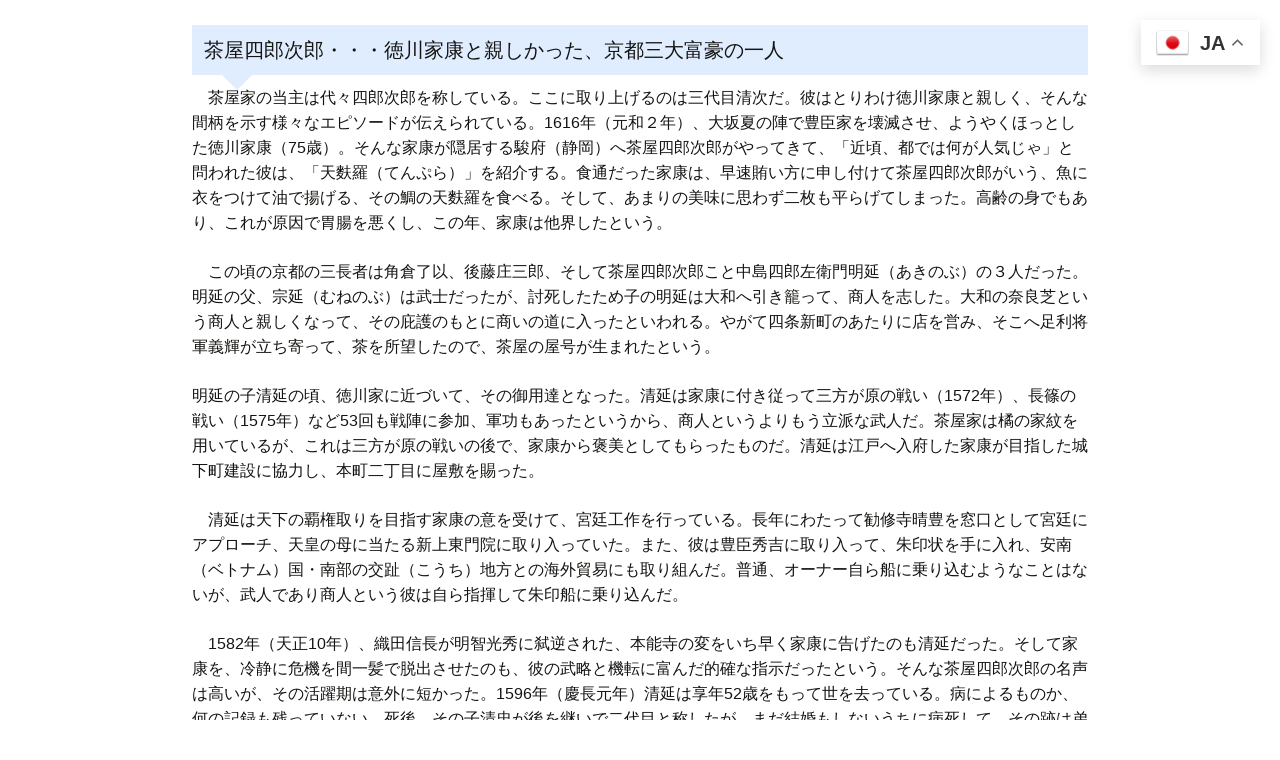

--- FILE ---
content_type: text/html; charset=UTF-8
request_url: https://rekishi-club.com/%E8%8C%B6%E5%B1%8B%E5%9B%9B%E9%83%8E%E6%AC%A1%E9%83%8E%E3%83%BB%E3%83%BB%E3%83%BB%E5%BE%B3%E5%B7%9D%E5%AE%B6%E5%BA%B7%E3%81%A8%E8%A6%AA%E3%81%97%E3%81%8B%E3%81%A3%E3%81%9F%E3%80%81%E4%BA%AC%E9%83%BD/
body_size: 11392
content:
<!DOCTYPE html>
<!--[if IE 7]>
<html class="ie ie7" lang="ja">
<![endif]-->
<!--[if IE 8]>
<html class="ie ie8" lang="ja">
<![endif]-->
<!--[if !(IE 7) & !(IE 8)]><!-->
<html lang="ja">
<!--<![endif]-->
<head>
	<meta charset="UTF-8">
	<meta name="viewport" content="width=device-width">
	<title>茶屋四郎次郎・・・徳川家康と親しかった、京都三大富豪の一人 | 歴史の実像に迫る 歴史くらぶ</title>
	<link rel="profile" href="http://gmpg.org/xfn/11">
	<link rel="pingback" href="https://rekishi-club.com/rekishi/xmlrpc.php">
	<!--[if lt IE 9]>
	<script src="https://rekishi-club.com/rekishi/wp-content/themes/twentythirteen/js/html5.js"></script>
	<![endif]-->
	
<!-- All in One SEO Pack 2.10.1 by Michael Torbert of Semper Fi Web Design[301,354] -->
<link rel="canonical" href="https://rekishi-club.com/茶屋四郎次郎・・・徳川家康と親しかった、京都/" />
<!-- /all in one seo pack -->
<link rel='dns-prefetch' href='//maxcdn.bootstrapcdn.com' />
<link rel='dns-prefetch' href='//fonts.googleapis.com' />
<link rel='dns-prefetch' href='//s.w.org' />
<link href='https://fonts.gstatic.com' crossorigin rel='preconnect' />
<link rel="alternate" type="application/rss+xml" title="歴史の実像に迫る 歴史くらぶ &raquo; フィード" href="https://rekishi-club.com/feed/" />
<link rel="alternate" type="application/rss+xml" title="歴史の実像に迫る 歴史くらぶ &raquo; コメントフィード" href="https://rekishi-club.com/comments/feed/" />
		<script type="text/javascript">
			window._wpemojiSettings = {"baseUrl":"https:\/\/s.w.org\/images\/core\/emoji\/11\/72x72\/","ext":".png","svgUrl":"https:\/\/s.w.org\/images\/core\/emoji\/11\/svg\/","svgExt":".svg","source":{"concatemoji":"https:\/\/rekishi-club.com\/rekishi\/wp-includes\/js\/wp-emoji-release.min.js?ver=4.9.28"}};
			!function(e,a,t){var n,r,o,i=a.createElement("canvas"),p=i.getContext&&i.getContext("2d");function s(e,t){var a=String.fromCharCode;p.clearRect(0,0,i.width,i.height),p.fillText(a.apply(this,e),0,0);e=i.toDataURL();return p.clearRect(0,0,i.width,i.height),p.fillText(a.apply(this,t),0,0),e===i.toDataURL()}function c(e){var t=a.createElement("script");t.src=e,t.defer=t.type="text/javascript",a.getElementsByTagName("head")[0].appendChild(t)}for(o=Array("flag","emoji"),t.supports={everything:!0,everythingExceptFlag:!0},r=0;r<o.length;r++)t.supports[o[r]]=function(e){if(!p||!p.fillText)return!1;switch(p.textBaseline="top",p.font="600 32px Arial",e){case"flag":return s([55356,56826,55356,56819],[55356,56826,8203,55356,56819])?!1:!s([55356,57332,56128,56423,56128,56418,56128,56421,56128,56430,56128,56423,56128,56447],[55356,57332,8203,56128,56423,8203,56128,56418,8203,56128,56421,8203,56128,56430,8203,56128,56423,8203,56128,56447]);case"emoji":return!s([55358,56760,9792,65039],[55358,56760,8203,9792,65039])}return!1}(o[r]),t.supports.everything=t.supports.everything&&t.supports[o[r]],"flag"!==o[r]&&(t.supports.everythingExceptFlag=t.supports.everythingExceptFlag&&t.supports[o[r]]);t.supports.everythingExceptFlag=t.supports.everythingExceptFlag&&!t.supports.flag,t.DOMReady=!1,t.readyCallback=function(){t.DOMReady=!0},t.supports.everything||(n=function(){t.readyCallback()},a.addEventListener?(a.addEventListener("DOMContentLoaded",n,!1),e.addEventListener("load",n,!1)):(e.attachEvent("onload",n),a.attachEvent("onreadystatechange",function(){"complete"===a.readyState&&t.readyCallback()})),(n=t.source||{}).concatemoji?c(n.concatemoji):n.wpemoji&&n.twemoji&&(c(n.twemoji),c(n.wpemoji)))}(window,document,window._wpemojiSettings);
		</script>
		<style type="text/css">
img.wp-smiley,
img.emoji {
	display: inline !important;
	border: none !important;
	box-shadow: none !important;
	height: 1em !important;
	width: 1em !important;
	margin: 0 .07em !important;
	vertical-align: -0.1em !important;
	background: none !important;
	padding: 0 !important;
}
</style>
<link rel='stylesheet' id='font-awesome-css'  href='//maxcdn.bootstrapcdn.com/font-awesome/4.2.0/css/font-awesome.min.css?ver=4.2.0' type='text/css' media='all' />
<link rel='stylesheet' id='arconix-shortcodes-css'  href='https://rekishi-club.com/rekishi/wp-content/plugins/arconix-shortcodes/includes/css/arconix-shortcodes.min.css?ver=2.0.3' type='text/css' media='all' />
<link rel='stylesheet' id='dashicons-css'  href='https://rekishi-club.com/rekishi/wp-includes/css/dashicons.min.css?ver=4.9.28' type='text/css' media='all' />
<link rel='stylesheet' id='wp_make_quiz-css'  href='https://rekishi-club.com/rekishi/wp-content/plugins/wp-make-quiz/style.css?ver=4.9.28' type='text/css' media='all' />
<link rel='stylesheet' id='megamenu-css'  href='https://rekishi-club.com/rekishi/wp-content/uploads/maxmegamenu/style.css?ver=2e2326' type='text/css' media='all' />
<link rel='stylesheet' id='twentythirteen-fonts-css'  href='https://fonts.googleapis.com/css?family=Source+Sans+Pro%3A300%2C400%2C700%2C300italic%2C400italic%2C700italic%7CBitter%3A400%2C700&#038;subset=latin%2Clatin-ext' type='text/css' media='all' />
<link rel='stylesheet' id='genericons-css'  href='https://rekishi-club.com/rekishi/wp-content/themes/twentythirteen/genericons/genericons.css?ver=3.03' type='text/css' media='all' />
<link rel='stylesheet' id='twentythirteen-style-css'  href='https://rekishi-club.com/rekishi/wp-content/themes/twentythirteen_child/style.css?ver=2013-07-18' type='text/css' media='all' />
<!--[if lt IE 9]>
<link rel='stylesheet' id='twentythirteen-ie-css'  href='https://rekishi-club.com/rekishi/wp-content/themes/twentythirteen/css/ie.css?ver=2013-07-18' type='text/css' media='all' />
<![endif]-->
<link rel='stylesheet' id='addtoany-css'  href='https://rekishi-club.com/rekishi/wp-content/plugins/add-to-any/addtoany.min.css?ver=1.15' type='text/css' media='all' />
<!--n2css--><script type='text/javascript' src='https://rekishi-club.com/rekishi/wp-includes/js/jquery/jquery.js?ver=1.12.4'></script>
<script type='text/javascript' src='https://rekishi-club.com/rekishi/wp-includes/js/jquery/jquery-migrate.min.js?ver=1.4.1'></script>
<script type='text/javascript' src='https://rekishi-club.com/rekishi/wp-content/plugins/add-to-any/addtoany.min.js?ver=1.1'></script>
<link rel='https://api.w.org/' href='https://rekishi-club.com/wp-json/' />
<link rel="EditURI" type="application/rsd+xml" title="RSD" href="https://rekishi-club.com/rekishi/xmlrpc.php?rsd" />
<link rel="wlwmanifest" type="application/wlwmanifest+xml" href="https://rekishi-club.com/rekishi/wp-includes/wlwmanifest.xml" /> 
<link rel='prev' title='奈良屋茂左衛門・・・一代で三井高利の２倍の資産を築いた元禄期の豪商' href='https://rekishi-club.com/%e5%a5%88%e8%89%af%e5%b1%8b%e8%8c%82%e5%b7%a6%e8%a1%9b%e9%96%80%e3%83%bb%e3%83%bb%e3%83%bb%e4%b8%80%e4%bb%a3%e3%81%a7%e4%b8%89%e4%ba%95%e9%ab%98%e5%88%a9%e3%81%ae%ef%bc%92%e5%80%8d%e3%81%ae%e8%b3%87/' />
<link rel='next' title='高田屋嘉兵衛・・・蝦夷地開拓のため幕府御用を勤め、漁場開く' href='https://rekishi-club.com/%e9%ab%98%e7%94%b0%e5%b1%8b%e5%98%89%e5%85%b5%e8%a1%9b%e3%83%bb%e3%83%bb%e3%83%bb%e8%9d%a6%e5%a4%b7%e5%9c%b0%e9%96%8b%e6%8b%93%e3%81%ae%e3%81%9f%e3%82%81%e5%b9%95%e5%ba%9c%e5%be%a1%e7%94%a8%e3%82%92/' />
<meta name="generator" content="WordPress 4.9.28" />
<link rel='shortlink' href='https://rekishi-club.com/?p=468' />
<link rel="alternate" type="application/json+oembed" href="https://rekishi-club.com/wp-json/oembed/1.0/embed?url=https%3A%2F%2Frekishi-club.com%2F%25e8%258c%25b6%25e5%25b1%258b%25e5%259b%259b%25e9%2583%258e%25e6%25ac%25a1%25e9%2583%258e%25e3%2583%25bb%25e3%2583%25bb%25e3%2583%25bb%25e5%25be%25b3%25e5%25b7%259d%25e5%25ae%25b6%25e5%25ba%25b7%25e3%2581%25a8%25e8%25a6%25aa%25e3%2581%2597%25e3%2581%258b%25e3%2581%25a3%25e3%2581%259f%25e3%2580%2581%25e4%25ba%25ac%25e9%2583%25bd%2F" />
<link rel="alternate" type="text/xml+oembed" href="https://rekishi-club.com/wp-json/oembed/1.0/embed?url=https%3A%2F%2Frekishi-club.com%2F%25e8%258c%25b6%25e5%25b1%258b%25e5%259b%259b%25e9%2583%258e%25e6%25ac%25a1%25e9%2583%258e%25e3%2583%25bb%25e3%2583%25bb%25e3%2583%25bb%25e5%25be%25b3%25e5%25b7%259d%25e5%25ae%25b6%25e5%25ba%25b7%25e3%2581%25a8%25e8%25a6%25aa%25e3%2581%2597%25e3%2581%258b%25e3%2581%25a3%25e3%2581%259f%25e3%2580%2581%25e4%25ba%25ac%25e9%2583%25bd%2F&#038;format=xml" />

<script data-cfasync="false">
window.a2a_config=window.a2a_config||{};a2a_config.callbacks=[];a2a_config.overlays=[];a2a_config.templates={};a2a_localize = {
	Share: "共有",
	Save: "ブックマーク",
	Subscribe: "購読",
	Email: "メール",
	Bookmark: "ブックマーク",
	ShowAll: "すべて表示する",
	ShowLess: "小さく表示する",
	FindServices: "サービスを探す",
	FindAnyServiceToAddTo: "追加するサービスを今すぐ探す",
	PoweredBy: "Powered by",
	ShareViaEmail: "メールでシェアする",
	SubscribeViaEmail: "メールで購読する",
	BookmarkInYourBrowser: "ブラウザにブックマーク",
	BookmarkInstructions: "このページをブックマークするには、 Ctrl+D または \u2318+D を押下。",
	AddToYourFavorites: "お気に入りに追加",
	SendFromWebOrProgram: "任意のメールアドレスまたはメールプログラムから送信",
	EmailProgram: "メールプログラム",
	More: "詳細&#8230;",
	ThanksForSharing: "共有ありがとうございます !",
	ThanksForFollowing: "フォローありがとうございます !"
};

(function(d,s,a,b){a=d.createElement(s);b=d.getElementsByTagName(s)[0];a.async=1;a.src="https://static.addtoany.com/menu/page.js";b.parentNode.insertBefore(a,b);})(document,"script");
</script>
<meta name="viewport" content="initial-scale=1, viewport-fit=cover">
	<style type="text/css" id="twentythirteen-header-css">
			.site-header {
			background: url(https://rekishi-club.com/rekishi/wp-content/themes/twentythirteen/images/headers/circle.png) no-repeat scroll top;
			background-size: 1600px auto;
		}
		@media (max-width: 767px) {
			.site-header {
				background-size: 768px auto;
			}
		}
		@media (max-width: 359px) {
			.site-header {
				background-size: 360px auto;
			}
		}
		</style>
			<style type="text/css" id="wp-custom-css">
			
.tot1 {
  position: relative;
  padding: 0.6em;
  background: #008080;
border-radius: 5px; 
margin: 0px 0px 20px 0px;
		color: #ffffff;
font-size: 20px;
line-height:25px;
}
.tot1:after {
  position: absolute;
  content: '';
  top: 100%;
  left: 30px;
  border: 15px solid transparent;
  border-top: 15px solid #008080;
  width: 0;
  height: 0;
			color: #ffffff;
}

.tot2 {
  position: relative;
  padding: 0.6em;
  background: #8b4513;
border-radius: 5px; 
margin: 0px 0px 20px 0px;
			color: #ffffff;
font-size: 20px;
line-height:25px;
}
.tot2:after {
  position: absolute;
  content: '';
  top: 100%;
  left: 30px;
  border: 15px solid transparent;
  border-top: 15px solid #8b4513;
  width: 0;
  height: 0;
			color: #ffffff;
}

.tot3 {
  position: relative;
  padding: 0.6em;
  background: #4169e1;
border-radius: 5px; 
margin: 0px 0px 20px 0px;
			color: #ffffff;
font-size: 20px;
line-height:25px;
}
.tot3:after {
  position: absolute;
  content: '';
  top: 100%;
  left: 30px;
  border: 15px solid transparent;
  border-top: 15px solid #4169e1;
  width: 0;
  height: 0;
			color: #ffffff;
}

.tot4 {
  position: relative;
  padding: 0.6em;
  background: #c71585;
border-radius: 5px; 
margin: 0px 0px 20px 0px;
			color: #ffffff;
font-size: 20px;
line-height:25px;
}
.tot4:after {
  position: absolute;
  content: '';
  top: 100%;
  left: 30px;
  border: 15px solid transparent;
  border-top: 15px solid #c71585;
  width: 0;
  height: 0;
			color: #ffffff;
}
.honbun17 {  font-size: 17px; line-height:170%; color: #000000; font-family:"メイリオ", sans-serif;}		</style>
	<style type="text/css">/** Mega Menu CSS: fs **/</style>
<link rel="stylesheet" href="https://rekishi-club.com/rekishi/wp-content/themes/twentythirteen_child/css/clingify.css" />

<script type="text/javascript">
jQuery(function(){
     jQuery('a img').hover(function(){
        jQuery(this).attr('src', jQuery(this).attr('src').replace('_off', '_on'));
          }, function(){
             if (!jQuery(this).hasClass('currentPage')) {
             jQuery(this).attr('src', jQuery(this).attr('src').replace('_on', '_off'));
        }
   });
});
</script>


<style>
.site:before {
  display: none;
}
#secondary {
display: none;
}
#primary{
width: 70%;
margin:0 auto;
}
#content1{
width: 70%;
margin:0 auto;

}

@media screen and (max-width: 999px) {
#primary{
width: 100%;
margin:0 auto;
}
#content1{
width: 100%;
margin:0 auto;
}

}

</style>

</head>
<!-- <div class="ad_head"></div>
<video autoplay="" loop="" playsinline="" muted="" src="https://rekishi-club.com/rekishi/wp-content/uploads/2023/01/1048_960x540-1.mp4" width="100%"></video> -->

<body class="post-template-default single single-post postid-468 single-format-standard mega-menu-primary no-avatars">
<header id="masthead" class="site-header" role="banner">
<div class="spNone">

<!-- <div id="example"> 
			<div id="navbar" class="navbar">
				<nav id="site-navigation" class="navigation main-navigation" role="navigation">
					<button class="menu-toggle">メニュー</button>
					<a class="screen-reader-text skip-link" href="#content" title="コンテンツへスキップ">コンテンツへスキップ</a>
					<div id="mega-menu-wrap-primary" class="mega-menu-wrap"><div class="mega-menu-toggle" tabindex="0"><div class="mega-toggle-blocks-left"></div><div class="mega-toggle-blocks-center"></div><div class="mega-toggle-blocks-right"><div class='mega-toggle-block mega-menu-toggle-block mega-toggle-block-1' id='mega-toggle-block-1'><span class='mega-toggle-label'><span class='mega-toggle-label-closed'>MENU</span><span class='mega-toggle-label-open'>MENU</span></span></div></div></div><ul id="mega-menu-primary" class="mega-menu max-mega-menu mega-menu-horizontal mega-no-js" data-event="hover_intent" data-effect="fade_up" data-effect-speed="200" data-effect-mobile="disabled" data-effect-speed-mobile="200" data-mobile-force-width="false" data-second-click="close" data-document-click="collapse" data-vertical-behaviour="standard" data-breakpoint="600" data-unbind="true"><li class='mega-menu-item mega-menu-item-type-post_type mega-menu-item-object-page mega-align-bottom-left mega-menu-flyout mega-menu-item-38537' id='mega-menu-item-38537'><a class="mega-menu-link" href="https://rekishi-club.com/%e6%ad%b4%e5%8f%b2%e3%81%8f%e3%82%89%e3%81%b6home/" tabindex="0">歴史くらぶhome</a></li><li class='mega-menu-item mega-menu-item-type-post_type mega-menu-item-object-page mega-menu-item-has-children mega-align-bottom-left mega-menu-flyout mega-menu-item-30986' id='mega-menu-item-30986'><a class="mega-menu-link" href="https://rekishi-club.com/30974-2/" aria-haspopup="true" tabindex="0">歴史検証『If』<span class="mega-indicator"></span></a>
<ul class="mega-sub-menu">
<li class='mega-menu-item mega-menu-item-type-post_type mega-menu-item-object-page mega-menu-item-31031' id='mega-menu-item-31031'><a class="mega-menu-link" href="https://rekishi-club.com/31017-2/">歴史検証シリーズ『Ｗｈｙ』</a></li></ul>
</li><li class='mega-menu-item mega-menu-item-type-post_type mega-menu-item-object-page mega-menu-item-has-children mega-align-bottom-left mega-menu-flyout mega-menu-item-30987' id='mega-menu-item-30987'><a class="mega-menu-link" href="https://rekishi-club.com/30945-2/" aria-haspopup="true" tabindex="0">日本史検定Ⅰ幕末編<span class="mega-indicator"></span></a>
<ul class="mega-sub-menu">
<li class='mega-menu-item mega-menu-item-type-post_type mega-menu-item-object-page mega-menu-item-31004' id='mega-menu-item-31004'><a class="mega-menu-link" href="https://rekishi-club.com/%e6%97%a5%e6%9c%ac%e5%8f%b2%e6%a4%9c%e5%ae%9a%e3%80%80%e5%b9%95%e6%9c%ab%e3%83%bb%e7%b6%ad%e6%96%b0%e7%b7%a8/">日本史検定　幕末・維新編</a></li><li class='mega-menu-item mega-menu-item-type-post_type mega-menu-item-object-page mega-menu-item-31011' id='mega-menu-item-31011'><a class="mega-menu-link" href="https://rekishi-club.com/%e6%97%a5%e6%9c%ac%e5%8f%b2%e6%a4%9c%e5%ae%9a%e3%80%80%e6%b1%9f%e6%88%b8%e6%99%82%e4%bb%a3%e7%b7%a8/">日本史検定　江戸時代編</a></li></ul>
</li></ul></div>
				</div></nav> -->
 <!-- #site-navigation --><p class="one"></p></div>
			</div><!-- #navbar -->

		</header><!-- #masthead -->

		<div id="main" class="site-main">
<!-- <div id="fb-root"></div>
<script>(function(d, s, id) {
  var js, fjs = d.getElementsByTagName(s)[0];
  if (d.getElementById(id)) return;
  js = d.createElement(s); js.id = id;
  js.src = 'https://connect.facebook.net/ja_JP/sdk.js#xfbml=1&version=v3.0&appId=319848314845772&autoLogAppEvents=1';
  fjs.parentNode.insertBefore(js, fjs);
}(document, 'script', 'facebook-jssdk'));</script> -->

<div id="fb-root"></div>
<script async defer crossorigin="anonymous" src="https://connect.facebook.net/ja_JP/sdk.js#xfbml=1&version=v3.3"></script>
<div style="margin-top: 25px;"></div>
	<div id="primary" class="content-area">
		<div id="content" class="site-content" role="main">

						
				
<article id="post-468" class="post-468 post type-post status-publish format-standard hentry category-7">
	<header class="entry-header">
		
				<h1 class="entry-title">茶屋四郎次郎・・・徳川家康と親しかった、京都三大富豪の一人</h1>
		
		<div class="entry-meta">
			<span class="date"><a href="https://rekishi-club.com/%e8%8c%b6%e5%b1%8b%e5%9b%9b%e9%83%8e%e6%ac%a1%e9%83%8e%e3%83%bb%e3%83%bb%e3%83%bb%e5%be%b3%e5%b7%9d%e5%ae%b6%e5%ba%b7%e3%81%a8%e8%a6%aa%e3%81%97%e3%81%8b%e3%81%a3%e3%81%9f%e3%80%81%e4%ba%ac%e9%83%bd/" title="茶屋四郎次郎・・・徳川家康と親しかった、京都三大富豪の一人 へのパーマリンク" rel="bookmark"><time class="entry-date" datetime="2013-12-07T17:45:09+00:00">2013年12月7日</time></a></span><span class="categories-links"><a href="https://rekishi-club.com/category/%e8%b1%aa%e5%95%86%e5%88%97%e4%bc%9d/" rel="category tag">豪商列伝</a></span><span class="author vcard"><a class="url fn n" href="https://rekishi-club.com/author/club2/" title="@club2 の投稿をすべて表示" rel="author">@club2</a></span>					</div><!-- .entry-meta -->
	</header><!-- .entry-header -->

		<div class="entry-content">
		<p> 　茶屋家の当主は代々四郎次郎を称している。ここに取り上げるのは三代目清次だ。彼はとりわけ徳川家康と親しく、そんな間柄を示す様々なエピソードが伝えられている。1616年（元和２年）、大坂夏の陣で豊臣家を壊滅させ、ようやくほっとした徳川家康（75歳）。そんな家康が隠居する駿府（静岡）へ茶屋四郎次郎がやってきて、「近頃、都では何が人気じゃ」と問われた彼は、「天麩羅（てんぷら）」を紹介する。食通だった家康は、早速賄い方に申し付けて茶屋四郎次郎がいう、魚に衣をつけて油で揚げる、その鯛の天麩羅を食べる。そして、あまりの美味に思わず二枚も平らげてしまった。高齢の身でもあり、これが原因で胃腸を悪くし、この年、家康は他界したという。</p>
<p> 　この頃の京都の三長者は角倉了以、後藤庄三郎、そして茶屋四郎次郎こと中島四郎左衛門明延（あきのぶ）の３人だった。明延の父、宗延（むねのぶ）は武士だったが、討死したため子の明延は大和へ引き籠って、商人を志した。大和の奈良芝という商人と親しくなって、その庇護のもとに商いの道に入ったといわれる。やがて四条新町のあたりに店を営み、そこへ足利将軍義輝が立ち寄って、茶を所望したので、茶屋の屋号が生まれたという。</p>
<p> 明延の子清延の頃、徳川家に近づいて、その御用達となった。清延は家康に付き従って三方が原の戦い（1572年）、長篠の戦い（1575年）など53回も戦陣に参加、軍功もあったというから、商人というよりもう立派な武人だ。茶屋家は橘の家紋を用いているが、これは三方が原の戦いの後で、家康から褒美としてもらったものだ。清延は江戸へ入府した家康が目指した城下町建設に協力し、本町二丁目に屋敷を賜った。</p>
<p> 　清延は天下の覇権取りを目指す家康の意を受けて、宮廷工作を行っている。長年にわたって勧修寺晴豊を窓口として宮廷にアプローチ、天皇の母に当たる新上東門院に取り入っていた。また、彼は豊臣秀吉に取り入って、朱印状を手に入れ、安南（ベトナム）国・南部の交趾（こうち）地方との海外貿易にも取り組んだ。普通、オーナー自ら船に乗り込むようなことはないが、武人であり商人という彼は自ら指揮して朱印船に乗り込んだ。</p>
<p> 　1582年（天正10年）、織田信長が明智光秀に弑逆された、本能寺の変をいち早く家康に告げたのも清延だった。そして家康を、冷静に危機を間一髪で脱出させたのも、彼の武略と機転に富んだ的確な指示だったという。そんな茶屋四郎次郎の名声は高いが、その活躍期は意外に短かった。1596年（慶長元年）清延は享年52歳をもって世を去っている。病によるものか、何の記録も残っていない。死後、その子清忠が後を継いで二代目と称したが、まだ結婚もしないうちに病死して、その跡は弟の又四郎清次が継ぐことになった。それが三代目茶屋四郎次郎だ。</p>
<p> 　茶屋四郎次郎は四代、五代と、代々四郎次郎を名乗っていた。ただ、その中でも家康の信任を得て、海外に出かけるほどの大きな商いをしたのは三代目清延と五代目清次だった。通称を又四郎といった清次は、1585年（天正13年）、清延の次男として生まれ、兄清忠が二代目を継いだが、病弱のため1603年（慶長8年）に死亡したので、清次が三代目を襲名することになった。彼は当初長崎奉行だった長谷川左兵衛藤広の養子となって、長崎へ行っていた。そこで彼もまた純粋な商人というより、武人にして商業に従事した者といってよく、武士として交易や長崎の監察業務に携わっていた。商人としては茶屋四郎次郎を、武人としては中島四郎二郎を名乗って、茶屋家の当主たちは巧みに武人の顔と政商の顔を使い分けている。1614年（慶長19年）、大坂冬の陣では家康の陣営に侍して御用を務め、和平工作のため大坂城へ入ったという。この年、家康の命で長谷川の養子という身分を離れた清次は、茶屋家三代目の当主となって、三代目茶屋四郎次郎を襲名した。</p>
<p> 　清次は生糸の輸入と販売をする糸割符仲間の代表となった。彼は家康の側近に仕えて立場を固めて得た、この特権によって財を成した。彼は一般商人と違って、武士として生活しながら特権商人として稼いでいたのだ。さらに、生糸や呉服だけでなく、軍需品や武器も扱っていたともいわれる。しかし、1622年（元和8年）、彼は37歳という若さで世を去ってしまった。そこで長男の道澄が後を継いだが、その日から茶屋の凋落と縮小が始まった。</p>
<p> （参考資料）邦光史郎「豪商物語」、永井路子「にっぽん亭主五十人史」 </p>
<div class="addtoany_share_save_container addtoany_content addtoany_content_bottom"><div class="a2a_kit a2a_kit_size_32 addtoany_list" data-a2a-url="https://rekishi-club.com/%e8%8c%b6%e5%b1%8b%e5%9b%9b%e9%83%8e%e6%ac%a1%e9%83%8e%e3%83%bb%e3%83%bb%e3%83%bb%e5%be%b3%e5%b7%9d%e5%ae%b6%e5%ba%b7%e3%81%a8%e8%a6%aa%e3%81%97%e3%81%8b%e3%81%a3%e3%81%9f%e3%80%81%e4%ba%ac%e9%83%bd/" data-a2a-title="茶屋四郎次郎・・・徳川家康と親しかった、京都三大富豪の一人"><a class="a2a_button_facebook" href="https://www.addtoany.com/add_to/facebook?linkurl=https%3A%2F%2Frekishi-club.com%2F%25e8%258c%25b6%25e5%25b1%258b%25e5%259b%259b%25e9%2583%258e%25e6%25ac%25a1%25e9%2583%258e%25e3%2583%25bb%25e3%2583%25bb%25e3%2583%25bb%25e5%25be%25b3%25e5%25b7%259d%25e5%25ae%25b6%25e5%25ba%25b7%25e3%2581%25a8%25e8%25a6%25aa%25e3%2581%2597%25e3%2581%258b%25e3%2581%25a3%25e3%2581%259f%25e3%2580%2581%25e4%25ba%25ac%25e9%2583%25bd%2F&amp;linkname=%E8%8C%B6%E5%B1%8B%E5%9B%9B%E9%83%8E%E6%AC%A1%E9%83%8E%E3%83%BB%E3%83%BB%E3%83%BB%E5%BE%B3%E5%B7%9D%E5%AE%B6%E5%BA%B7%E3%81%A8%E8%A6%AA%E3%81%97%E3%81%8B%E3%81%A3%E3%81%9F%E3%80%81%E4%BA%AC%E9%83%BD%E4%B8%89%E5%A4%A7%E5%AF%8C%E8%B1%AA%E3%81%AE%E4%B8%80%E4%BA%BA" title="Facebook" rel="nofollow noopener" target="_blank"></a><a class="a2a_button_twitter" href="https://www.addtoany.com/add_to/twitter?linkurl=https%3A%2F%2Frekishi-club.com%2F%25e8%258c%25b6%25e5%25b1%258b%25e5%259b%259b%25e9%2583%258e%25e6%25ac%25a1%25e9%2583%258e%25e3%2583%25bb%25e3%2583%25bb%25e3%2583%25bb%25e5%25be%25b3%25e5%25b7%259d%25e5%25ae%25b6%25e5%25ba%25b7%25e3%2581%25a8%25e8%25a6%25aa%25e3%2581%2597%25e3%2581%258b%25e3%2581%25a3%25e3%2581%259f%25e3%2580%2581%25e4%25ba%25ac%25e9%2583%25bd%2F&amp;linkname=%E8%8C%B6%E5%B1%8B%E5%9B%9B%E9%83%8E%E6%AC%A1%E9%83%8E%E3%83%BB%E3%83%BB%E3%83%BB%E5%BE%B3%E5%B7%9D%E5%AE%B6%E5%BA%B7%E3%81%A8%E8%A6%AA%E3%81%97%E3%81%8B%E3%81%A3%E3%81%9F%E3%80%81%E4%BA%AC%E9%83%BD%E4%B8%89%E5%A4%A7%E5%AF%8C%E8%B1%AA%E3%81%AE%E4%B8%80%E4%BA%BA" title="Twitter" rel="nofollow noopener" target="_blank"></a><a class="a2a_button_email" href="https://www.addtoany.com/add_to/email?linkurl=https%3A%2F%2Frekishi-club.com%2F%25e8%258c%25b6%25e5%25b1%258b%25e5%259b%259b%25e9%2583%258e%25e6%25ac%25a1%25e9%2583%258e%25e3%2583%25bb%25e3%2583%25bb%25e3%2583%25bb%25e5%25be%25b3%25e5%25b7%259d%25e5%25ae%25b6%25e5%25ba%25b7%25e3%2581%25a8%25e8%25a6%25aa%25e3%2581%2597%25e3%2581%258b%25e3%2581%25a3%25e3%2581%259f%25e3%2580%2581%25e4%25ba%25ac%25e9%2583%25bd%2F&amp;linkname=%E8%8C%B6%E5%B1%8B%E5%9B%9B%E9%83%8E%E6%AC%A1%E9%83%8E%E3%83%BB%E3%83%BB%E3%83%BB%E5%BE%B3%E5%B7%9D%E5%AE%B6%E5%BA%B7%E3%81%A8%E8%A6%AA%E3%81%97%E3%81%8B%E3%81%A3%E3%81%9F%E3%80%81%E4%BA%AC%E9%83%BD%E4%B8%89%E5%A4%A7%E5%AF%8C%E8%B1%AA%E3%81%AE%E4%B8%80%E4%BA%BA" title="Email" rel="nofollow noopener" target="_blank"></a><a class="a2a_dd addtoany_share_save addtoany_share" href="https://www.addtoany.com/share"></a></div></div>	</div><!-- .entry-content -->
	
	<footer class="entry-meta">
		
			</footer><!-- .entry-meta -->
</article><!-- #post -->
					<nav class="navigation post-navigation" role="navigation">
		<h1 class="screen-reader-text">投稿ナビゲーション</h1>
		<div class="nav-links">

			<a href="https://rekishi-club.com/%e5%a5%88%e8%89%af%e5%b1%8b%e8%8c%82%e5%b7%a6%e8%a1%9b%e9%96%80%e3%83%bb%e3%83%bb%e3%83%bb%e4%b8%80%e4%bb%a3%e3%81%a7%e4%b8%89%e4%ba%95%e9%ab%98%e5%88%a9%e3%81%ae%ef%bc%92%e5%80%8d%e3%81%ae%e8%b3%87/" rel="prev"><span class="meta-nav">&larr;</span> 奈良屋茂左衛門・・・一代で三井高利の２倍の資産を築いた元禄期の豪商</a>			<a href="https://rekishi-club.com/%e9%ab%98%e7%94%b0%e5%b1%8b%e5%98%89%e5%85%b5%e8%a1%9b%e3%83%bb%e3%83%bb%e3%83%bb%e8%9d%a6%e5%a4%b7%e5%9c%b0%e9%96%8b%e6%8b%93%e3%81%ae%e3%81%9f%e3%82%81%e5%b9%95%e5%ba%9c%e5%be%a1%e7%94%a8%e3%82%92/" rel="next">高田屋嘉兵衛・・・蝦夷地開拓のため幕府御用を勤め、漁場開く <span class="meta-nav">&rarr;</span></a>
		</div><!-- .nav-links -->
	</nav><!-- .navigation -->
					
<div id="comments" class="comments-area">

	
	
</div><!-- #comments --><center>
<a href="">前に戻る</a></center>
<div style="margin-top:50px;"></div>
			
		</div><!-- #content -->
	</div><!-- #primary -->



		</div><!-- #main -->
		<footer id="colophon" class="site-footer" role="contentinfo">
			
			<div class="site-info">
				
			
<center>『歴史くらぶ』は、ずばり”歴史を楽しむ”精神で、正史・裏面史を含め、様々な角度から人物や事象を捉え直し、編集し、歴史を目いっぱい楽しむサイトです。
</center>
			</div><!-- .site-info -->
		</footer><!-- #colophon -->
	</div><!-- #page -->

			<div id="fixed-bottom-menu">
			<div class="fixed-bottom-menu-container">
									<div class="fixed-bottom-menu-item">
						<a href="https://rekishi-club.com">
													<span class="dashicons dashicons-admin-home"></span>
													<br>
						<span class="fixed-bottom-menu-text">Home</span>
						</a>
					</div>
										<div class="fixed-bottom-menu-item">
						<a href="https://rekishi-club.com/#a">
													<span class="dashicons dashicons-menu"></span>
													<br>
						<span class="fixed-bottom-menu-text">知る</span>
						</a>
					</div>
										<div class="fixed-bottom-menu-item">
						<a href="https://rekishi-club.com/#b">
													<span class="dashicons dashicons-menu"></span>
													<br>
						<span class="fixed-bottom-menu-text">学ぶ</span>
						</a>
					</div>
										<div class="fixed-bottom-menu-item">
						<a href="https://rekishi-club.com/#c">
													<span class="dashicons dashicons-menu"></span>
													<br>
						<span class="fixed-bottom-menu-text">教訓</span>
						</a>
					</div>
										<div class="fixed-bottom-menu-item">
						<a href="https://rekishi-club.com/#d">
													<span class="dashicons dashicons-menu"></span>
													<br>
						<span class="fixed-bottom-menu-text">味わう</span>
						</a>
					</div>
								</div>
		</div>
		<div class="gtranslate_wrapper" id="gt-wrapper-40615186"></div><link rel='stylesheet' id='fixed-bottom-menu-css'  href='https://rekishi-club.com/rekishi/wp-content/plugins/fixed-bottom-menu/css/fixedbottommenu.css?ver=1.00' type='text/css' media='all' />
<style id='fixed-bottom-menu-inline-css' type='text/css'>
#fixed-bottom-menu{ line-height: 2.6rem; z-index: 30; }.fixed-bottom-menu-text{ font-size:14px; }.fixed-bottom-menu-container { background-color: #133ea3; }.fixed-bottom-menu-item { -webkit-flex-basis: 20%; -ms-flex-preferred-size: 20%; flex-basis: 20%; }.fixed-bottom-menu-item a { color: #ffffff; padding-top: 0.4rem; line-height: 1.4rem; }.fixed-bottom-menu-item a:hover { color: #ffffff; }@media( min-width: 768px ) { #fixed-bottom-menu{ display: none; } }
</style>
<script type='text/javascript' src='https://rekishi-club.com/rekishi/wp-content/plugins/wp-make-quiz/script.js?ver=4.9.28'></script>
<script type='text/javascript' src='https://rekishi-club.com/rekishi/wp-content/themes/twentythirteen/js/functions.js?ver=20160717'></script>
<script type='text/javascript' src='https://rekishi-club.com/rekishi/wp-includes/js/hoverIntent.min.js?ver=1.8.1'></script>
<script type='text/javascript'>
/* <![CDATA[ */
var megamenu = {"timeout":"300","interval":"100"};
/* ]]> */
</script>
<script type='text/javascript' src='https://rekishi-club.com/rekishi/wp-content/plugins/megamenu/js/maxmegamenu.js?ver=2.5.3.2'></script>
<script type='text/javascript' src='https://rekishi-club.com/rekishi/wp-includes/js/wp-embed.min.js?ver=4.9.28'></script>
<script type='text/javascript'>
window.gtranslateSettings = /* document.write */ window.gtranslateSettings || {};window.gtranslateSettings['40615186'] = {"default_language":"ja","languages":["ar","zh-CN","zh-TW","nl","en","fr","de","it","ja","pt","es","th","vi"],"url_structure":"none","flag_style":"3d","wrapper_selector":"#gt-wrapper-40615186","alt_flags":[],"float_switcher_open_direction":"top","switcher_horizontal_position":"right","switcher_vertical_position":"top","flags_location":"\/rekishi\/wp-content\/plugins\/gtranslate\/flags\/"};
</script><script src="https://rekishi-club.com/rekishi/wp-content/plugins/gtranslate/js/float.js?ver=4.9.28" data-no-optimize="1" data-no-minify="1" data-gt-orig-url="/%E8%8C%B6%E5%B1%8B%E5%9B%9B%E9%83%8E%E6%AC%A1%E9%83%8E%E3%83%BB%E3%83%BB%E3%83%BB%E5%BE%B3%E5%B7%9D%E5%AE%B6%E5%BA%B7%E3%81%A8%E8%A6%AA%E3%81%97%E3%81%8B%E3%81%A3%E3%81%9F%E3%80%81%E4%BA%AC%E9%83%BD/" data-gt-orig-domain="rekishi-club.com" data-gt-widget-id="40615186" defer></script><!-- <script src="https://ajax.googleapis.com/ajax/libs/jquery/2.1.3/jquery.min.js"></script> -->
<script type="text/javascript" src="https://rekishi-club.com/rekishi/wp-content/themes/twentythirteen_child/js/jquery.clingify.js"></script>
<script type="text/javascript">
jQuery(function() {
  jQuery('#masthead').clingify();
});
</script>

</body>
</html>

--- FILE ---
content_type: text/css
request_url: https://rekishi-club.com/rekishi/wp-content/plugins/arconix-shortcodes/includes/css/arconix-shortcodes.min.css?ver=2.0.3
body_size: 3476
content:
.arconix-abbr{border-bottom:1px dotted #ccc;cursor:help}.arconix-column-four-fifths,.arconix-column-one-fifth,.arconix-column-one-fourth,.arconix-column-one-half,.arconix-column-one-third,.arconix-column-three-fifths,.arconix-column-three-fourths,.arconix-column-two-fifths,.arconix-column-two-fourths,.arconix-column-two-thirds{float:left;margin:0 0 20px;padding-right:3%}.arconix-column-one-half,.arconix-column-two-fourths{width:48%}.arconix-column-one-third{width:31%}.arconix-column-two-thirds{width:65%}.arconix-column-one-fourth{width:22.5%}.arconix-column-three-fourths{width:73.5%}.arconix-column-one-fifth{width:17.4%}.arconix-column-two-fifths{width:37.8%}.arconix-column-three-fifths{width:58.2%}.arconix-column-four-fifths{width:78.6%}.arconix-column-last{clear:right;padding-right:0}.arconix-highlight{padding:3px 4px}.arconix-highlight-yellow{background-color:#ff3}.arconix-accordions{border:1px solid #ddd;border-bottom:none;margin:10px 0 !important}.arconix-accordions i.fa{margin:0 .75em}div.arconix-accordion-title{background-color:#e9e9e9;border-top:1px solid #fff;border-bottom:1px solid #ddd;color:#333 !important;cursor:pointer;font-size:14px;font-weight:normal;letter-spacing:1.6px;line-height:21px;margin:0 !important;padding:5px;text-transform:uppercase}div.arconix-accordion-title i.fa:before{content:"\f0da"}div.arconix-accordion-title.current{background:#e9e9e9}div.arconix-accordion-title.current i.fa:before{content:"\f0d7"}div.arconix-accordion-title:hover{background-color:#f0f0f0}.arconix-accordion-title.current,.arconix-accordion-title.current:hover,.arconix-accordion-title.current:active{background-color:#f0f0f0;cursor:default}.arconix-accordion-content{background-color:#fbfbfb;border-bottom:1px solid #ddd;display:none;height:auto;padding:15px;color:#333;font-size:12px}.arconix-accordion-content p:last-child{margin-bottom:0}.arconix-accordions-vertical .arconix-accordion-content h4{font-weight:normal;margin:0 0 -5px 0;font-size:16px;color:#666}.arconix-box{position:relative;clear:both;margin:1em 0;padding:1em}.arconix-box>i.fa{position:absolute;top:50%;transform:translate(0, -50%)}.arconix-box a,.arconix-box a:hover{text-decoration:underline}.arconix-box .arconix-box-content{margin-left:45px}.arconix-box .arconix-box-content p:last-child{margin-bottom:0}.arconix-box-black{background-color:#333;color:#fff}.arconix-box-black a{color:#fff !important}.arconix-box-blue{background-color:#214b8a;color:#fff}.arconix-box-blue a{color:#fff !important}.arconix-box-lblue{background-color:#dbe7f8;border:1px solid #b0cbf0;color:#1e529c}.arconix-box-lblue a{color:#1e529c !important}.arconix-box-green{background-color:#36a563;color:#fff}.arconix-box-green a{color:#fff !important}.arconix-box-lgreen{background-color:#f2f9e5;border:1px solid #ddefbc;color:#75a025}.arconix-box-lgreen a{color:#75a025 !important}.arconix-box-gray,.arconix-box-grey{background-color:#6e6e6e;color:#fff}.arconix-box-gray a,.arconix-box-grey a{color:#fff !important}.arconix-box-lgray,.arconix-box-lgrey{background-color:#f2f2f2;border:1px solid #d9d9d9;color:#666}.arconix-box-lgray a,.arconix-box-lgrey a{color:#666 !important}.arconix-box-orange{background-color:#cf5300;color:#fff}.arconix-box-orange a{color:#fff !important}.arconix-box-purple{background-color:#923195;color:#fff}.arconix-box-purple a{color:#fff !important}.arconix-box-red{background-color:#e5684b;color:#fff}.arconix-box-red a{color:#fff !important}.arconix-box-lred{background-color:#ffdfdf;border:1px solid #ffacac;color:#c50000}.arconix-box-lred a{color:#c50000 !important}.arconix-box-tan{background-color:#e5ac4b;color:#fff}.arconix-box-tan a{color:#fff !important}.arconix-box-ltan{background-color:#fef8e1;border:1px solid #fcecb0;color:#c09a06}.arconix-box-ltan a{color:#c09a06 !important}.arconix-box-yellow{background-color:#fee975;border:1px solid #fee142;color:#5a4c01}.arconix-box-yellow a{color:#5a4c01 !important}.arconix-button,.arconix-button-flat,.arconix-button-clear{cursor:pointer;display:inline-block;margin-bottom:10px;font-weight:normal;text-align:center;vertical-align:middle;background-image:none;white-space:nowrap;line-height:1.5;text-decoration:none}.arconix-button:hover,.arconix-button-flat:hover,.arconix-button-clear:hover{text-decoration:none}.arconix-button i.fa,.arconix-button-flat i.fa,.arconix-button-clear i.fa{margin-right:.5em}.arconix-button-clear{-webkit-border-radius:5px 5px 5px 5px;-moz-border-radius:5px 5px 5px 5px;-o-border-radius:5px 5px 5px 5px;border-radius:5px 5px 5px 5px;background:transparent}.arconix-button{-webkit-border-radius:5px 5px 5px 5px;-moz-border-radius:5px 5px 5px 5px;-o-border-radius:5px 5px 5px 5px;border-radius:5px 5px 5px 5px;-webkit-box-shadow:inset 0 1px 0 0 #ccc;-moz-box-shadow:inset 0 1px 0 0 #ccc;box-shadow:inset 0 1px 0 0 #ccc}.arconix-button.arconix-button-black{border:solid 1px #1a1a1a;background:#333;background-color:#4a4a4a;background-image:-webkit-linear-gradient(top, #595959, #333);background-image:-moz-linear-gradient(top, #595959, #333);background-image:-o-linear-gradient(top, #595959, #333);background-image:-webkit-gradient(linear, 0 0, 0 100%, from(#595959), to(#333));background-image:linear-gradient(top, #595959, #333);background-repeat:repeat-x;color:#fff !important}.arconix-button.arconix-button-black:hover{background:#333}.arconix-button.arconix-button-black:visited{color:#fff !important}.arconix-button.arconix-button-blue{border:solid 1px #173561;background:#214b8a;background-color:#2a5faf;background-image:-webkit-linear-gradient(top, #306dc8, #214b8a);background-image:-moz-linear-gradient(top, #306dc8, #214b8a);background-image:-o-linear-gradient(top, #306dc8, #214b8a);background-image:-webkit-gradient(linear, 0 0, 0 100%, from(#306dc8), to(#214b8a));background-image:linear-gradient(top, #306dc8, #214b8a);background-repeat:repeat-x;color:#fff !important}.arconix-button.arconix-button-blue:hover{background:#214b8a}.arconix-button.arconix-button-blue:visited{color:#fff !important}.arconix-button.arconix-button-green{border:solid 1px #297f4c;background:#36a563;background-color:#4ebb7a;background-image:-webkit-linear-gradient(top, #5dca89, #36a563);background-image:-moz-linear-gradient(top, #5dca89, #36a563);background-image:-o-linear-gradient(top, #5dca89, #36a563);background-image:-webkit-gradient(linear, 0 0, 0 100%, from(#5dca89), to(#36a563));background-image:linear-gradient(top, #5dca89, #36a563);background-repeat:repeat-x;color:#fff !important}.arconix-button.arconix-button-green:hover{background:#36a563}.arconix-button.arconix-button-green:visited{color:#fff !important}.arconix-button.arconix-button-gray,.arconix-button.arconix-button-grey{border:solid 1px #555;background:#6e6e6e;background-color:#858585;background-image:-webkit-linear-gradient(top, #949494, #6e6e6e);background-image:-moz-linear-gradient(top, #949494, #6e6e6e);background-image:-o-linear-gradient(top, #949494, #6e6e6e);background-image:-webkit-gradient(linear, 0 0, 0 100%, from(#949494), to(#6e6e6e));background-image:linear-gradient(top, #949494, #6e6e6e);background-repeat:repeat-x;color:#fff !important}.arconix-button.arconix-button-gray:hover,.arconix-button.arconix-button-grey:hover{background:#6e6e6e}.arconix-button.arconix-button-gray:visited,.arconix-button.arconix-button-grey:visited{color:#fff !important}.arconix-button.arconix-button-lgray,.arconix-button.arconix-button-lgrey{border:solid 1px #d9d9d9;background:#f2f2f2;background-color:#fafafa;background-image:-webkit-linear-gradient(top, #fff, #f2f2f2);background-image:-moz-linear-gradient(top, #fff, #f2f2f2);background-image:-o-linear-gradient(top, #fff, #f2f2f2);background-image:-webkit-gradient(linear, 0 0, 0 100%, from(#fff), to(#f2f2f2));background-image:linear-gradient(top, #fff, #f2f2f2);background-repeat:repeat-x;color:#606060 !important}.arconix-button.arconix-button-lgray:hover,.arconix-button.arconix-button-lgrey:hover{background:#f2f2f2}.arconix-button.arconix-button-lgray:visited,.arconix-button.arconix-button-lgrey:visited{color:#606060 !important}.arconix-button.arconix-button-orange{border:solid 1px #9c3f00;background:#cf5300;background-color:#ec6911;background-image:-webkit-linear-gradient(top, #ff771d, #cf5300);background-image:-moz-linear-gradient(top, #ff771d, #cf5300);background-image:-o-linear-gradient(top, #ff771d, #cf5300);background-image:-webkit-gradient(linear, 0 0, 0 100%, from(#ff771d), to(#cf5300));background-image:linear-gradient(top, #ff771d, #cf5300);background-repeat:repeat-x;color:#fff !important}.arconix-button.arconix-button-orange:hover{background:#cf5300}.arconix-button.arconix-button-orange:visited{color:#fff !important}.arconix-button.arconix-button-purple{border:solid 1px #6c246f;background:#923195;background-color:#ae42b2;background-image:-webkit-linear-gradient(top, #c14ec5, #923195);background-image:-moz-linear-gradient(top, #c14ec5, #923195);background-image:-o-linear-gradient(top, #c14ec5, #923195);background-image:-webkit-gradient(linear, 0 0, 0 100%, from(#c14ec5), to(#923195));background-image:linear-gradient(top, #c14ec5, #923195);background-repeat:repeat-x;color:#fff !important}.arconix-button.arconix-button-purple:hover{background:#923195}.arconix-button.arconix-button-purple:visited{color:#fff !important}.arconix-button.arconix-button-red{border:solid 1px #dd4420;background:#e5684b;background-color:#eb8a73;background-image:-webkit-linear-gradient(top, #efa08e, #e5684b);background-image:-moz-linear-gradient(top, #efa08e, #e5684b);background-image:-o-linear-gradient(top, #efa08e, #e5684b);background-image:-webkit-gradient(linear, 0 0, 0 100%, from(#efa08e), to(#e5684b));background-image:linear-gradient(top, #efa08e, #e5684b);background-repeat:repeat-x;color:#fff !important}.arconix-button.arconix-button-red:hover{background:#e5684b}.arconix-button.arconix-button-red:visited{color:#fff !important}.arconix-button.arconix-button-tan{border:solid 1px #dd9720;background:#e5ac4b;background-color:#ebbe73;background-image:-webkit-linear-gradient(top, #efcb8e, #e5ac4b);background-image:-moz-linear-gradient(top, #efcb8e, #e5ac4b);background-image:-o-linear-gradient(top, #efcb8e, #e5ac4b);background-image:-webkit-gradient(linear, 0 0, 0 100%, from(#efcb8e), to(#e5ac4b));background-image:linear-gradient(top, #efcb8e, #e5ac4b);background-repeat:repeat-x;color:#fff !important}.arconix-button.arconix-button-tan:hover{background:#e5ac4b}.arconix-button.arconix-button-tan:visited{color:#fff !important}.arconix-button.arconix-button-yellow{border:solid 1px #fee142;background:#fee975;background-color:#fef0a3;background-image:-webkit-linear-gradient(top, #fff5c1, #fee975);background-image:-moz-linear-gradient(top, #fff5c1, #fee975);background-image:-o-linear-gradient(top, #fff5c1, #fee975);background-image:-webkit-gradient(linear, 0 0, 0 100%, from(#fff5c1), to(#fee975));background-image:linear-gradient(top, #fff5c1, #fee975);background-repeat:repeat-x;color:#606060 !important}.arconix-button.arconix-button-yellow:hover{background:#fee975}.arconix-button.arconix-button-yellow:visited{color:#606060 !important}.arconix-button.arconix-button-white{border:solid 1px #e6e6e6;background:#fff;background-color:#fff;background-image:-webkit-linear-gradient(top, #fff, #fff);background-image:-moz-linear-gradient(top, #fff, #fff);background-image:-o-linear-gradient(top, #fff, #fff);background-image:-webkit-gradient(linear, 0 0, 0 100%, from(#fff), to(#fff));background-image:linear-gradient(top, #fff, #fff);background-repeat:repeat-x;color:#606060 !important}.arconix-button.arconix-button-white:hover{background:#fff}.arconix-button.arconix-button-white:visited{color:#606060 !important}.arconix-button-flat.arconix-button-black{background:#333;color:#fff !important}.arconix-button-flat.arconix-button-black:visited{color:#fff !important}.arconix-button-flat.arconix-button-black:hover{background:#1a1a1a}.arconix-button-flat.arconix-button-blue{background:#214b8a;color:#fff !important}.arconix-button-flat.arconix-button-blue:visited{color:#fff !important}.arconix-button-flat.arconix-button-blue:hover{background:#173561}.arconix-button-flat.arconix-button-green{background:#36a563;color:#fff !important}.arconix-button-flat.arconix-button-green:visited{color:#fff !important}.arconix-button-flat.arconix-button-green:hover{background:#297f4c}.arconix-button-flat.arconix-button-gray,.arconix-button-flat.arconix-button-grey{background:#6e6e6e;color:#fff !important}.arconix-button-flat.arconix-button-gray:visited,.arconix-button-flat.arconix-button-grey:visited{color:#fff !important}.arconix-button-flat.arconix-button-gray:hover,.arconix-button-flat.arconix-button-grey:hover{background:#555}.arconix-button-flat.arconix-button-lgray,.arconix-button-flat.arconix-button-lgrey{background:#f2f2f2;border:1px solid #d9d9d9 !important;color:#606060 !important}.arconix-button-flat.arconix-button-lgray:visited,.arconix-button-flat.arconix-button-lgrey:visited{color:#606060 !important}.arconix-button-flat.arconix-button-lgray:hover,.arconix-button-flat.arconix-button-lgrey:hover{background:#d9d9d9}.arconix-button-flat.arconix-button-orange{background:#cf5300;color:#fff !important}.arconix-button-flat.arconix-button-orange:visited{color:#fff !important}.arconix-button-flat.arconix-button-orange:hover{background:#9c3f00}.arconix-button-flat.arconix-button-purple{background:#923195;color:#fff !important}.arconix-button-flat.arconix-button-purple:visited{color:#fff !important}.arconix-button-flat.arconix-button-purple:hover{background:#6c246f}.arconix-button-flat.arconix-button-red{background:#e5684b;color:#fff !important}.arconix-button-flat.arconix-button-red:visited{color:#fff !important}.arconix-button-flat.arconix-button-red:hover{background:#dd4420}.arconix-button-flat.arconix-button-tan{background:#e5ac4b;color:#fff !important}.arconix-button-flat.arconix-button-tan:visited{color:#fff !important}.arconix-button-flat.arconix-button-tan:hover{background:#dd9720}.arconix-button-flat.arconix-button-yellow{background:#fee975;border:1px solid #fee142 !important;color:#606060 !important}.arconix-button-flat.arconix-button-yellow:visited{color:#606060 !important}.arconix-button-flat.arconix-button-yellow:hover{background:#fee142}.arconix-button-flat.arconix-button-white{background:#fff;border:1px solid #e6e6e6 !important;color:#606060 !important}.arconix-button-flat.arconix-button-white:visited{color:#606060 !important}.arconix-button-flat.arconix-button-white:hover{background:#e6e6e6}.arconix-button-clear.arconix-button-black{border:1px solid #333;color:#333}.arconix-button-clear.arconix-button-black:hover{background:#333;color:#fff !important}.arconix-button-clear.arconix-button-black:hover:visited{color:#fff !important}.arconix-button-clear.arconix-button-black:active,.arconix-button-clear.arconix-button-black:visited{color:#333}.arconix-button-clear.arconix-button-blue{border:1px solid #214b8a;color:#214b8a}.arconix-button-clear.arconix-button-blue:hover{background:#214b8a;color:#fff !important}.arconix-button-clear.arconix-button-blue:hover:visited{color:#fff !important}.arconix-button-clear.arconix-button-blue:active,.arconix-button-clear.arconix-button-blue:visited{color:#214b8a}.arconix-button-clear.arconix-button-green{border:1px solid #36a563;color:#36a563}.arconix-button-clear.arconix-button-green:hover{background:#36a563;color:#fff !important}.arconix-button-clear.arconix-button-green:hover:visited{color:#fff !important}.arconix-button-clear.arconix-button-green:active,.arconix-button-clear.arconix-button-green:visited{color:#36a563}.arconix-button-clear.arconix-button-gray,.arconix-button-clear.arconix-button-grey{border:1px solid #6e6e6e;color:#6e6e6e}.arconix-button-clear.arconix-button-gray:hover,.arconix-button-clear.arconix-button-grey:hover{background:#6e6e6e;color:#fff !important}.arconix-button-clear.arconix-button-gray:hover:visited,.arconix-button-clear.arconix-button-grey:hover:visited{color:#fff !important}.arconix-button-clear.arconix-button-gray:active,.arconix-button-clear.arconix-button-grey:active,.arconix-button-clear.arconix-button-gray:visited,.arconix-button-clear.arconix-button-grey:visited{color:#6e6e6e}.arconix-button-clear.arconix-button-lgray,.arconix-button-clear.arconix-button-lgrey{border:1px solid #f2f2f2;color:#f2f2f2}.arconix-button-clear.arconix-button-lgray:hover,.arconix-button-clear.arconix-button-lgrey:hover{background:#f2f2f2;color:#606060 !important}.arconix-button-clear.arconix-button-lgray:hover:visited,.arconix-button-clear.arconix-button-lgrey:hover:visited{color:#606060 !important}.arconix-button-clear.arconix-button-lgray:active,.arconix-button-clear.arconix-button-lgrey:active,.arconix-button-clear.arconix-button-lgray:visited,.arconix-button-clear.arconix-button-lgrey:visited{color:#f2f2f2}.arconix-button-clear.arconix-button-orange{border:1px solid #cf5300;color:#cf5300}.arconix-button-clear.arconix-button-orange:hover{background:#cf5300;color:#fff !important}.arconix-button-clear.arconix-button-orange:hover:visited{color:#fff !important}.arconix-button-clear.arconix-button-orange:active,.arconix-button-clear.arconix-button-orange:visited{color:#cf5300}.arconix-button-clear.arconix-button-purple{border:1px solid #923195;color:#923195}.arconix-button-clear.arconix-button-purple:hover{background:#923195;color:#fff !important}.arconix-button-clear.arconix-button-purple:hover:visited{color:#fff !important}.arconix-button-clear.arconix-button-purple:active,.arconix-button-clear.arconix-button-purple:visited{color:#923195}.arconix-button-clear.arconix-button-red{border:1px solid #e5684b;color:#e5684b}.arconix-button-clear.arconix-button-red:hover{background:#e5684b;color:#fff !important}.arconix-button-clear.arconix-button-red:hover:visited{color:#fff !important}.arconix-button-clear.arconix-button-red:active,.arconix-button-clear.arconix-button-red:visited{color:#e5684b}.arconix-button-clear.arconix-button-tan{border:1px solid #e5ac4b;color:#e5ac4b}.arconix-button-clear.arconix-button-tan:hover{background:#e5ac4b;color:#fff !important}.arconix-button-clear.arconix-button-tan:hover:visited{color:#fff !important}.arconix-button-clear.arconix-button-tan:active,.arconix-button-clear.arconix-button-tan:visited{color:#e5ac4b}.arconix-button-clear.arconix-button-yellow{border:1px solid #fee975;color:#fee975}.arconix-button-clear.arconix-button-yellow:hover{background:#fee975;color:#606060 !important}.arconix-button-clear.arconix-button-yellow:hover:visited{color:#606060 !important}.arconix-button-clear.arconix-button-yellow:active,.arconix-button-clear.arconix-button-yellow:visited{color:#fee975}.arconix-button-clear.arconix-button-white{border:1px solid #fff;color:#fff}.arconix-button-clear.arconix-button-white:hover{background:#fff;color:#606060 !important}.arconix-button-clear.arconix-button-white:hover:visited{color:#606060 !important}.arconix-button-clear.arconix-button-white:active,.arconix-button-clear.arconix-button-white:visited{color:#fff}.arconix-button-xl{font:24px Arial,Helvetica,sans-serif;padding:12px 38px 13px}.arconix-button-large{font:16px Arial,Helvetica,sans-serif;padding:9px 28px 10px}.arconix-button-medium{font:13px Arial,Helvetica,sans-serif;padding:6px 24px 7px}.arconix-button-small{font:11px Arial,Helvetica,sans-serif;padding:3px 8px 4px}.arconix-tabs-horizontal{clear:both;margin-bottom:25px}.arconix-tabs-horizontal ul.arconix-tabs{margin:0 !important;padding:0;border-bottom:1px solid #ddd;height:30px}.arconix-tabs-horizontal ul.arconix-tabs li{list-style:none !important;float:left;text-indent:0;padding:0;margin:0;margin-right:5px;position:relative;top:-1px}.arconix-tabs-horizontal ul.arconix-tabs li a{-webkit-border-radius:5px 5px 0 0;-moz-border-radius:5px 5px 0 0;-o-border-radius:5px 5px 0 0;border-radius:5px 5px 0 0;background-color:#eee;border:1px solid #ccc;color:#333;display:block;font-size:15px;height:30px;line-height:30px;margin:0;padding:0 10px;position:relative;text-align:center;text-decoration:none;min-width:80px;width:auto}.arconix-tabs-horizontal ul.arconix-tabs li a:active{outline:none}.arconix-tabs-horizontal ul.arconix-tabs li a:hover{background-color:#e9e9e9}.arconix-tabs-horizontal ul.arconix-tabs li a i.fa{margin-right:.5em}.arconix-tabs-horizontal ul.arconix-tabs li a i.fa.black{color:#333}.arconix-tabs-horizontal ul.arconix-tabs li a i.fa.blue{color:#214b8a}.arconix-tabs-horizontal ul.arconix-tabs li a i.fa.green{color:#36a563}.arconix-tabs-horizontal ul.arconix-tabs li a i.fa.gray,.arconix-tabs-horizontal ul.arconix-tabs li a i.fa.grey{color:#6e6e6e}.arconix-tabs-horizontal ul.arconix-tabs li a i.fa.orange{color:#cf5300}.arconix-tabs-horizontal ul.arconix-tabs li a i.fa.purple{color:#923195}.arconix-tabs-horizontal ul.arconix-tabs li a i.fa.red{color:#e5684b}.arconix-tabs-horizontal ul.arconix-tabs li a i.fa.tan{color:#e5ac4b}.arconix-tabs-horizontal ul.arconix-tabs li a i.fa.white{color:#fff}.arconix-tabs-horizontal ul.arconix-tabs li a i.fa.yellow{color:#fee975}.arconix-tabs-horizontal ul.arconix-tabs a.current,.arconix-tabs-horizontal ul.arconix-tabs a.current:hover,.arconix-tabs-horizontal ul.arconix-tabs li.current a{background-color:#fbfbfb;border-bottom:1px solid #fbfbfb;cursor:default !important;color:#333 !important}.arconix-tabs-horizontal .arconix-panes{background-color:#fbfbfb;border:1px solid #ccc;border-top:none;clear:both;overflow:hidden;padding-bottom:15px;position:relative;top:-1px}.arconix-tabs-horizontal .arconix-panes .arconix-pane{padding:20px 15px 0}.arconix-tabs-horizontal .arconix-panes .arconix-pane p:last-child{margin-bottom:0}.arconix-toggle-wrap{-webkit-border-radius:5px 5px 5px 5px;-moz-border-radius:5px 5px 5px 5px;-o-border-radius:5px 5px 5px 5px;border-radius:5px 5px 5px 5px;background:none repeat scroll 0 0 #fbfbfb;clear:both;color:#333;border:2px solid #d0d0d0;margin:10px 0;padding:5px 10px}.arconix-toggle-title{cursor:pointer;font-size:16px;position:relative}.arconix-toggle-title i.fa{margin-right:15px;color:#b0b0b0}.arconix-toggle-content{margin-left:5px;padding:7px 7px}.arconix-toggle-content p:last-child{margin-bottom:0}.arconix-list ul,.arconix-list li{list-style:none}.arconix-list i.fa-li{margin-top:3px}.arconix-list i.fa-li.black{color:#333}.arconix-list i.fa-li.blue{color:#214b8a}.arconix-list i.fa-li.green{color:#36a563}.arconix-list i.fa-li.gray,.arconix-list i.fa-li.grey{color:#6e6e6e}.arconix-list i.fa-li.orange{color:#cf5300}.arconix-list i.fa-li.purple{color:#923195}.arconix-list i.fa-li.red{color:#e5684b}.arconix-list i.fa-li.tan{color:#e5ac4b}.arconix-list i.fa-li.white{color:#fff}.arconix-list i.fa-li.yellow{color:#fee975}/*# sourceMappingURL=arconix-shortcodes.min.css.map */

--- FILE ---
content_type: text/css
request_url: https://rekishi-club.com/rekishi/wp-content/themes/twentythirteen_child/style.css?ver=2013-07-18
body_size: 17561
content:
/*
Template:twentythirteen
Theme Name:twentythirteen_child
Theme URI:http://ochi.site/wp/wp-content/themes/twentythirteen_child/
Description:twentythirteenの子テーマです
Author:山田太郎
Version:1.0
 */ 

/**
 * Table of Contents:
 *
 * 1.0 - Reset
 * 2.0 - Repeatable Patterns
 * 3.0 - Basic Structure
 * 4.0 - Header
 *   4.1 - Site Header
 *   4.2 - Navigation
 * 5.0 - Content
 *   5.1 - Entry Header
 *   5.2 - Entry Meta
 *   5.3 - Entry Content
 *   5.4 - Galleries
 *   5.5 - Post Formats
 *   5.6 - Attachments
 *   5.7 - Post/Paging Navigation
 *   5.8 - Author Bio
 *   5.9 - Archives
 *   5.10 - Search Results/No posts
 *   5.11 - 404
 *   5.12 - Comments
 *   5.13 - Multisite
 * 6.0 - Sidebar
 *   6.1 - Widgets
 * 7.0 - Footer
 * 8.0 - Media Queries
 * 9.0 - Print
 * ----------------------------------------------------------------------------
 */

/*** 「次の投稿」「前の投稿」を非表示 ***/
.nav-links {
display: none;
}
@media screen and (max-width: 761px){
.spNone {       display:none;}
 }
@media screen and (min-width: 760px){
.mmpNone {       display:none;}
 }
@media screen and (max-width: 460px){
.mpNone {       display:none;}
 }
@media screen and (min-width: 459px){
.npNone {       display:none;}
 }

a.cp_btn {
	display: block;
	width:100%;
	padding: .3em 0 .3em .5em;
	text-align: left;
font-size: 16px;
	text-decoration: none;
	color: #EC407A;
	border: 3px solid #e0edff;
	border-radius: 3px;
	transition: .4s;
margin: 0px 0px -20px 0; 
}
a.cp_btn:hover {
	background: #e0edff;
	color: #000000;
}

a.cp_it {
	display: block;
	width:100%;
	padding: 1em 0 1em 0;
	text-align: center;
font-size: 18px;
	text-decoration: none;
	color: #EC407A;
	border: 3px solid #FECFB5;
	border-radius: 3px;
	transition: .4s;
margin: 0px 0px -20px 0; 
}
a.cp_it:hover {
	background: #FECFB5;
	color: #000000;
}

a.cp_gre {
	display: block;
	width:100%;
	padding: 1em 0 1em 0;
	text-align: center;
font-size: 18px;
	text-decoration: none;
	color: #EC407A;
	border: 3px solid #BDFDD7;
	border-radius: 3px;
	transition: .4s;
margin: 0px 0px -20px 0; 
}
a.cp_gre:hover {
	background: #BDFDD7;
	color: #000000;
}
a.cp_pin {
	display: block;
	width:100%;
	padding: 1em 0 1em 0;
	text-align: center;
font-size: 18px;
	text-decoration: none;
	color: #EC407A;
	border: 3px solid #FCDFEB;
	border-radius: 3px;
	transition: .4s;
margin: 0px 0px -20px 0; 
}
a.cp_pin:hover {
	background: #FCDFEB;
	color: #000000;
}
/*List Category Postカスタマイズ*/
ul.lcp_catlist li {
list-style:none;
border-bottom: 2px solid #cccccc;
padding-top: 7px;
padding-bottom: 5px;
font-size: 100%;
}

.lcp_catlist li:after{
content: “”;
display: block;
clear: both;
}
.lcp_catlist li a{margin-left: 0px;}
.lcp_catlist img{float: left;}



/* Contact Form 7カスタマイズ */
/* 見出し欄 */
.inquiry th {
 text-align: left;
 font-size: 14px;
 color: #444;
 padding-right: 5px;
 width: 30%;
 background:#f7f7f7;
 border: solid 1px #d7d7d7;
}
/* 通常欄 */
.inquiry td {
 font-size: 13px;
 border: solid 1px #000000;
}
/* 必須の調整 */
.haveto {
 font-size: 7px;
 padding: 5px;
 background: #ff9393;
 color: #fff;
 border-radius: 2px;
 margin-right: 5px;
 position:relative;
 bottom:1px;
}
/* 任意の調整 */
.any {
 font-size: 7px;
 padding: 5px;
 background: #93c9ff;
 color: #fff;
 border-radius: 2px;
 margin-right: 5px;
 position:relative;
 bottom:1px;
}
/* ラジオボタンを縦並び指定 */
.verticallist .wpcf7-list-item {
 display: block;
}
/* 送信ボタンのデザイン変更 */
.soushinbtn{
 padding:20px!important;
 width:40%;
 background: #ffaa56!important;
 color: #fff;
 font-size: 18px!important;
 border-radius: 2px!important;}
.soushinbtn:hover{
 background:#fff!important;
 color:#ff870f;
 border:2px solid #ffa042;
}
/* スマホContact Form 7カスタマイズ */
@media screen and (max-width: 700px) {
.inquiry th, .inquiry td {
 display:block;
 width: 100%!important;
 border-top: none!important;
}
.inquiry tr:first-child th {
 border-top: 1px solid #d7d7d7!important;
}
.soushinbtn{
 width:80%!important;
}}

.ggmap {
position: relative;
padding-bottom: 56.25%;
padding-top: 30px;
height: 0;
overflow: hidden;
}
 
.ggmap iframe,
.ggmap object,
.ggmap embed {
position: absolute;
top: 0;
left: 0;
width: 100%;
height: 100%;
}

.adfoot{
margin: 0px 7px 0px 0; 
border: 1px solid #666666;

font-size: 13px;
font-weight: normal;
border-radius: 3px; 
text-align: left;
color: #444444;
padding: 1px 10px 1px 10px;
background: #ffffff;
line-height: 25px;
}



table.ko{
width:600px;
    border-right:0px solid #ffffff;
    border-bottom:0px solid #ffffff;
    border-top:0px solid #ffffff; 
    border-left:0px solid #ffffff;
    border-collapse:collapse;
    border-spacing:0;
    background-color:#ffffff;
   empty-cells:show; 
vertical-align: middle; 

}
.ko th{
    border-right:0px solid #ffffff;
    border-bottom:0px solid #ffffff;
    border-top:0px solid #ffffff; 
    border-left:0px solid #ffffff;
    color:#666666;
font-weight: normal;
    background-color:#f1f1f1;
    background-position:left top;
    padding: 10px 10px;
    text-align:left;


vertical-align: middle; 
}
.ko td{
    border-right:0px solid #ffffff;
    border-bottom:0px solid #ffffff;
    border-top:0px solid #ffffff; 
    border-left:0px solid #ffffff;
	padding: 10px 10px;
line-height: 19px;
    text-align:center;
vertical-align: middle;
font-family: "メイリオ", "sans-serif"; 
font-size: 18px;
}

table.llso{
   border-right:1px solid #da70d6;
    border-bottom:1px solid #da70d6;
    border-top:1px solid #da70d6; 
    border-left:1px solid #da70d6;
    border-collapse:collapse;
    border-spacing:0;
   empty-cells:show; 
}
.llso th{
   border-right:1px solid #da70d6;
    border-bottom:1px solid #da70d6;
    border-top:1px solid #da70d6; 
    border-left:1px solid #da70d6;
    color:#333333;
font-weight: normal;
background: #FAD5E5;
	padding: 10px 0px;
font-size: 16px;
line-height: 18px;
    text-align:center;
vertical-align: top; 
}
.llso td{
   border-right:1px solid #da70d6;
    border-bottom:1px solid #da70d6;
    border-top:1px solid #da70d6; 
    border-left:1px solid #da70d6;
	padding: 10px 0px;
    color:#333333;
font-size: 16px;
line-height: 20px;
    text-align:center;
vertical-align: middle; 
}


table.ko2{
width:800px;
    border-right:1px solid #333333;
    border-bottom:1px solid #333333;
    border-top:1px solid #333333; 
    border-left:1px solid #333333;
    border-collapse:collapse;
    border-spacing:0;
    background-color:#ffffff;
   empty-cells:show; 
vertical-align: middle; 

}
.ko2 th{
    border-right:1px solid #333333;
    border-bottom:1px solid #333333;
    border-top:1px solid #333333; 
    border-left:1px solid #333333;
    color:#666666;
font-weight: normal;
    background-color:#f1f1f1;
    background-position:left top;
    padding: 10px 10px;
    text-align:left;


vertical-align: middle; 
}
.ko2 td{
    border-right:1px solid #333333;
    border-bottom:1px solid #333333;
    border-top:1px solid #333333; 
    border-left:1px solid #333333;
	padding: 10px 10px;
font-family: "メイリオ", "sans-serif"; 
font-size: 16px;
line-height: 20px;
    text-align:center;
vertical-align: middle; 
}

h1 {
  position: relative;
  padding: 0.6em;
  background: #e0edff;
}

h1:after {
  position: absolute;
  content: '';
  top: 100%;
  left: 30px;
  border: 15px solid transparent;
  border-top: 15px solid #e0edff;
  width: 0;
  height: 0;
}

/* h1 {

padding: 0.5em 0 0 0.5em;/*文字周りの余白*/
color: #0000ff;/*文字色*/
background: #fffaf4;/*背景色*/
border-left: solid 5px #ffaf58;/*左線（実線 太さ 色）*/
}
*/
/*** 「次の投稿」「前の投稿」を非表示 ***/
.nav-links {
display: none;
}

 #example {
position: relative;
z-index: 30;
}

/*3つともabsoluteに*/
 .one, .two, .three{
  position: absolute;
}

.one	{
left: 0; top: 0px;
z-index: 10;
}
.two	{left: 20px; top: 20px;}
.three	{left: 40px; top: 40px;}

.ad_llsw0{
border: 2px solid #ED72A9;
margin: 0px 0px 0px 0px;
font-size: 13px;
line-height:25px;
font-weight: bold;
border-radius: 5px; 
text-align: left;
color: #ffffff;
font-weight: normal;
padding: 1px 3px 1px 3px;
background: #ED72A9;
}

.tot {
  position: relative;
  padding: 0.6em;
  background: #FAE3D5;
border-radius: 5px; 
margin: 0px 0px 20px 0px;
font-size: 20px;
line-height:25px;
}
.tot:after {
  position: absolute;
  content: '';
  top: 100%;
  left: 30px;
  border: 15px solid transparent;
  border-top: 15px solid #FAE3D5;
  width: 0;
  height: 0;
}


.ad_llsw{
border: 2px solid #ED72A9;
margin: 3px 0px 5px 0px;
font-size: 16px;
line-height:25px;
font-weight: bold;
border-radius: 5px; 
text-align: left;
color: #000000;
font-weight: normal;
padding: 2px 10px 1px 10px;
background: #f1f1f1;
}

.ad_llsw_w{
border: 0px solid #ED72A9;
margin: 0px 0px 0px 0px;
font-size: 12px;
line-height:20px;
font-weight: normal;
border-radius: 3px; 
text-align: left;
color: #000000;
font-weight: normal;
padding: 2px 5px 1px 5px;
background: #E6E7E8;
}

.ad_llsw_g{
border: 0px solid #ED72A9;
margin: 0px 0px 0px 0px;
font-size: 13px;
line-height:25px;
font-weight: bold;
border-radius: 3px; 
text-align: left;
color: #ffffff;
font-weight: normal;
padding: 4px 10px 2px 10px;
background: #408F8D;
}

.ad_llsw_b{
border: 0px solid #ED72A9;
margin: 0px 0px 0px 0px;
font-size: 13px;
line-height:25px;
font-weight: bold;
border-radius: 3px; 
text-align: left;
color: #ffffff;
font-weight: normal;
padding: 4px 10px 2px 10px;
background: #2B7AF1;
}


.ad_llsw2{
border: 2px solid #4169e1;
margin: 3px 0px 5px 0px;
font-size: 16px;
line-height:25px;
font-weight: bold;
border-radius: 5px; 
text-align: left;
color: #000000;
font-weight: normal;
padding: 2px 10px 1px 10px;
background: #f0f8ff;
}

.ad_assist3{
border: 0px solid #129B07;
margin:0px 0% 0px 0%;
font-size: 24px;
font-family:"メイリオ", sans-serif;
border-radius: 5px; 
text-align: center;
color: #ffffff;
font-weight: normal;
padding: 12px 10px 15px 10px;
background:linear-gradient(#23DF15,#18C70B);
}
.ad_assist3:hover{
background:linear-gradient(#18C70B,#129B07);
}

.ad_llsw3{
border: 2px solid #2e8b57;
margin: 3px 0px 5px 0px;
font-size: 16px;
line-height:25px;
font-weight: bold;
border-radius: 5px; 
text-align: left;
color: #000000;
font-weight: normal;
padding: 2px 10px 1px 10px;
background: #e0ffff;
}

.ad_lls4{
border: 2px solid #b8860b;
margin: 3px 0px 5px 0px;
font-size: 16px;
line-height:25px;
font-weight: bold;
border-radius: 5px; 
text-align: left;
color: #000000;
font-weight: normal;
padding: 2px 10px 1px 10px;
background: #f5f5dc;
}

.ad_daigaku{
border: 2px solid #f37725;
margin: 3px 0px 5px 0px;
font-size: 16px;
line-height:25px;
font-weight: bold;
border-radius: 5px; 
text-align: left;
color: #000000;
font-weight: normal;
padding: 2px 10px 1px 10px;
background: #FCD5BB;
}

.ad_daigaku2{
border: 0px solid #ED72A9;
margin: 0px 0px 0px 0px;
font-size: 13px;
line-height:25px;
font-weight: bold;
border-radius: 3px; 
text-align: left;
color: #ffffff;
font-weight: normal;
padding: 4px 10px 2px 10px;
background: #f37725;
}

.ad_llso{
border: 0px solid #da70d6;
margin: 3px 0px 5px 0px;
font-size: 24px;
line-height:24px;
font-weight: bold;
border-radius: 5px; 
text-align: center;
color: #ffffff;
padding: 10px 10px 10px 10px;
background: #ED72A9;
}

.ad_llsoo{
border: 2px solid #ED72A9;
margin: 0px 0px 5px 0px;
font-size: 19px;
line-height:24px;
font-weight: normal;
border-radius: 5px; 
text-align: left;
color: #000000;
padding: 6px 10px 4px 15px;
background: #FDE9F1;
}

.foo {
   text-decoration: none;
   border-bottom: 2px solid blue;
   padding-bottom: 1px;
}

.ad_llsooo{
border: 0px solid #da70d6;
margin: 3px 0px 5px 0px;
font-size: 13px;
line-height:16px;
font-weight: bold;
border-radius: 5px; 
text-align: center;
color: #ffffff;
padding: 3px 2px 2px 2px;
background:linear-gradient(#F49AC1,#F173AC);
}
.ad_llsooo:hover{
background:linear-gradient(#EF5BA1,#EC008C);
}

.ad_llsooo7{
border: 0px solid #da70d6;
margin: 3px 0px 5px 0px;
font-size: 16px;
line-height:16px;
font-weight: bold;
border-radius: 5px; 
text-align: center;
color: #ffffff;
padding: 8px 20px 6px 20px;
background:linear-gradient(#F49AC1,#F173AC);
}
.ad_llsooo7:hover{
background:linear-gradient(#EF5BA1,#EC008C);
}

.ad_lls{
border: 0px solid #da70d6;
margin: 3px 0px 5px 0px;
font-size: 18px;
line-height:25px;
font-weight: bold;
border-radius: 5px; 
text-align: center;
color: #ffffff;
padding: 6px 10px 6px 10px;
background: #ED72A9;
}


.ad_llss{
border: 0px solid #da70d6;
margin: 3px 0px 5px 0px;
font-size: 18px;
line-height:25px;
font-weight: bold;
border-radius: 3px; 
text-align: center;
color: #ffffff;
padding: 3px 10px 3px 10px;
background: #f37725;
}


.ad_llsss{
border: 1px solid #da70d6;
margin: 3px 0px 5px 0px;
font-size: 18px;
line-height:25px;
font-weight: bold;
border-radius: 3px; 
text-align: center;
color: #000000;
padding: 5px 10px 5px 10px;
background: #FAD5E5;
}


.ad_lls0{
border: 0px solid #c71585;
margin: 3px 0px 5px 0px;
font-size: 18px;
line-height:25px;
font-weight: bold;
border-radius: 2px; 
text-align: left;
color: #ffffff;
font-weight: normal;
padding: 3px 10px 3px 10px;
background: #ED72A9;
}

.ad_lls2{
border: 1px solid #c71585;
margin: 3px 0px 5px 0px;
font-size: 16px;
line-height:25px;
font-weight: bold;
border-radius: 5px; 
text-align: left;
color: #000000;
font-weight: normal;
padding: 3px 20px 2px 20px;
background: #fffafa;
}

.ad_lls3{
border: 0px solid #c71585;
margin: 3px 0px 5px 0px;
font-size: 13px;
line-height:25px;
font-weight: bold;
border-radius: 5px; 
text-align: center;
color: #ffffff;
font-weight: normal;
padding: 3px 10px 2px 20px;
background: #555555;
}

.ad_lls5{
border: 3px solid #3366CC;
margin: 3px 0px 5px 0px;
font-size: 18px;
line-height:25px;
font-weight: bold;
border-radius: 5px; 
text-align: left;
color: #ffffff;
font-weight: normal;
padding: 5px 10px 5px 10px;
background: #3366CC;
}

a.link:link { color: #000000 }
a.link:visited { color: #0000ff}
a.link:hover { color: #ffffff}
a.link:active { color: #0000ff }

/* 3分割 */

.ad_3a{
border: 2px solid #00AEEF;
margin:0px 0 0px 0;
font-size: 17px;
line-height:22px;
font-family:"メイリオ", sans-serif;
border-radius: 8px; 
text-align: center;
color: #ffffff;
font-weight: normal;
padding: 20px 10px 20px 10px;
background:linear-gradient(#5679CA,#210D5E);
}
.ad_3a:hover{
background:linear-gradient(#1F1A81,#110D5E);
}

/* 2分割 */

.ad_2a{
border: 2px solid #00AEEF;
margin:0px 0 0px 0;
font-size: 17px;
line-height:22px;
font-family:"メイリオ", sans-serif;
border-radius: 8px; 
text-align: center;
color: #ffffff;
font-weight: normal;
padding: 10px 10px 10px 10px;
background:linear-gradient(#5679CA,#210D5E);
}
.ad_2a:hover{
background:linear-gradient(#1F1A81,#110D5E);
}


.ad_head{
border: 0px solid #0a8915;
margin:0px 0 0px 0;
font-size: 13px;
line-height:15px;
font-family:"メイリオ", sans-serif;
border-radius: 0px; 
text-align: left;
color: #ffffff;
font-weight: normal;
padding: 2px 100px 2px 100px;
background: #0A984D;
}


.ad_h1 {
padding: 5px 0 5px 10px;/*上下 左右の余白*/
color: #000000;/*文字色*/
font-size: 18px;
line-height:22px;
font-weight: bold;
font-family:"メイリオ", sans-serif;
background: transparent;/*背景透明に*/
border-left: solid 5px #7db4e6;/*左線*/
border-bottom: solid 1px #000000;/*下線*/
margin:0px 0 8px 0;
}

/*********pageナビ*********/
.pagenavi{
    color: #2583ad;
    margin: 2px auto;
    line-height:2em;
    text-align:center;
    clear: both;
}
.pagenavi a{
    text-decoration:none;
}
.pagenavi a.page-numbers, .pagenavi .current{
    color: #00019b;
    padding: 3px 7px;
    border:solid 1px #ccc;
    text-decoration:none;
    font-size:12px;
}
.pagenavi a.page-numbers:hover{
    color:#fff;
    background: #328ab2;
}
.pagenavi .current{
    color: white;
    background: #328ab2;
    border-color: #328ab2;
    font-weight:bold:
}
.pagenavi .next, .pagenavi .prev{
    border:0 none;
    background:transparent;
    text-decoration:none;
    font-size:13px;
    font-weight:bold;
}

/*********pageナビ*********/

/******緑枠********/
.ad_top1{
border: 1px solid #6b8e23;
margin:0px 0 6px 0;
font-size: 16px;
font-family:"メイリオ", sans-serif;
border-radius: 3px; 
text-align: center;
color: #ffffff;
font-weight: normal;
padding: 10px 7px 10px 7px;
background:linear-gradient(#7cfc00,#6b8e23);
}
.ad_top1:hover{
background:linear-gradient(#6b8e23,#61841A);
}
/******緑枠********/

/******青枠********/
.ad_top2{
border: 1px solid #F69679;
margin:0px 0 5px 0;
font-size: 15px;
line-height:18px;
font-family:"メイリオ", sans-serif;
border-radius: 3px; 
text-align: left;
color: #333333;
font-weight: normal;
padding: 20px 10px 18px 20px;
background:linear-gradient(#FFF2EB,#FCD3C9);
}
.ad_top2:hover{
background:linear-gradient(#F8C1D9,#EF5BA1);
}


/******青枠********/
.ad_top3{
border: 0px solid #043AD6;
margin:0px 0 3px 0;
font-size: 16px;
font-family:"メイリオ", sans-serif;
border-radius: 3px; 
text-align: left;
color: #ffffff;
font-weight: normal;
padding: 20px 10px 18px 20px;
background:linear-gradient(#8ED8F8,#009EDB);
}
.ad_top3:hover{
background:linear-gradient(#F8C1D9,#EF5BA1);
}

.ad_top33{
border: 0px solid #043AD6;
margin:0px 0 3px 0;
font-size: 16px;
font-family:"メイリオ", sans-serif;
border-radius: 3px; 
text-align: left;
color: #ffffff;
font-weight: normal;
padding: 20px 10px 18px 20px;
background:linear-gradient(#CFE5AE,#9FD18B);
}
.ad_top33:hover{
background:linear-gradient(#F8C1D9,#EF5BA1);
}

.ad_top333{
border: 0px solid #043AD6;
margin:0px 0 0px 0;
font-size: 16px;
font-family:"メイリオ", sans-serif;
border-radius: 3px; 
text-align: left;
color: #ffffff;
font-weight: normal;
padding: 20px 10px 18px 20px;
background:linear-gradient(#FFFAC2,#FFF450);
}
.ad_top333:hover{
background:linear-gradient(#F8C1D9,#EF5BA1);
}
.ad_top4{
border: 1px solid #F69679;
margin:0px 0 5px 0;
font-size: 15px;
font-family:"メイリオ", sans-serif;
border-radius: 3px; 
text-align: left;
color: #333333;
font-weight: normal;
padding: 10px 10px 8px 20px;
background:linear-gradient(#FFF2EB,#FCD3C9);
}
.ad_top4:hover{
background:linear-gradient(#F8C1D9,#EF5BA1);
}

.ad_top44{
border: 3px solid #EF3EA3;
margin:0px 0 3px 0;
font-size: 18px;
font-family:"メイリオ", sans-serif;
border-radius: 6px; 
text-align: left;
color: #ffffff;
font-weight: bold;
padding: 20px 40px 20px 40px;
background:#EF3EA3;
}
.ad_top44:hover{
background:#A40861;
}


.ad_top5{
border: 1px solid #EC008C;
margin:0px 0 5px 0;
font-size: 15px;
font-family:"メイリオ", sans-serif;
border-radius: 3px; 
text-align: left;
color:#333333;
font-weight: normal;
padding: 10px 10px 8px 20px;
background:linear-gradient(#FDE9F1,#F8C1D9);
}
.ad_top5:hover{
background:linear-gradient(#F8C1D9,#EF5BA1);
color:#ffffff;
}

.ad_top6{
border: 1px solid #EC008C;
margin:0px 0 3px 0;
font-size: 15px;
font-family:"メイリオ", sans-serif;
border-radius: 3px; 
text-align: center;
color: #ffffff;
font-weight: bold;
padding: 3px 10px 2px 10px;
background:linear-gradient(#F8C1D9,#EF5BA1);
}
*/
.ad_top6:hover{
background:linear-gradient(#D72189,#65043B);
}*/




.ad_bl{
border: 1px solid #043AD6;
margin:0px 0 0px 0;
font-size: 16px;
font-family:"メイリオ", sans-serif;
border-radius: 3px; 
text-align: left;
color: #ffffff;
font-weight: normal;
padding: 20px 10px 18px 20px;
background:linear-gradient(#CFE5AE,#9FD18B);
}


.ad_blue2{
border: 2px solid #3C8BEE;
margin:5px 0 15px 0;
font-size: 16px;
line-height:25px;
font-family:"メイリオ", sans-serif;
border-radius: 5px; 
text-align: left;
color: #000000;
font-weight: normal;
padding: 5px 8px 3px 8px;
background: #ffffff;
}

.ad_shokai{
border: 2px solid #3C8BEE;
margin:0px 0 0px 0;
font-size: 15px;
line-height:23px;
font-family:"メイリオ", sans-serif;
border-radius: 5px; 
text-align: left;
color: #000000;
font-weight: normal;
padding: 10px 15px 7px 15px;
background: #ffffff;
}


.ad_footer{
border-top: 0px solid #0a8915;
border-right: 0px solid #0a8915;
border-bottom: 0px solid #0a8915;
border-left: 2px solid #0a8915;
margin:0px 0 0px 0;
font-size: 14px;
font-family:"メイリオ", sans-serif;
height:14px;
border-radius: 0px; 
text-align: left;
color: #333333;
font-weight: normal;
padding: 0px 20px 0px 20px;
background: #;
}

/******************************/
/*contact form 7*/
/******************************/
.form-width { max-width: 100%;}

.wpcf7-submit {
font-size: 1.2em;
padding: 5px 30px;
background-color: #248;
color: #fff;
border-style: none;
}
 
.wpcf7-submit:hover:enabled {
background-color: #24d;
color: #fff;
}

/*contact form 7*/
/***** コンタクトフォーム *****/
.required-contactform7{
 padding: 2px;
font-size: 12px;
 background: #ff0000;
 color: #fff;
 border-radius: 3px;
 margin-right: 3px;
}
 
.title-contactform7{
	font-weight: 500;
font-size: 14px;
 color: #000000;
}
 
.table-contactform7 input,
.table-contactform7 textarea{
 max-width: 100%;
}
 
.address-100 input{
 width: 100%;
}

.ad_meet0{
border: 0px solid #C0C0C0;
border-radius: 3px; 
text-align: left;
font-size: 16px;
color: #000000;
padding: 5px 5px 5px 5px;
background: #f1f1f1;
line-height: 30px;
margin: 0px 0px 0px 0px; 
}


.ad_contct{
border: 2px solid #ED72A9;
border-radius: 5px; 
text-align: center;
font-size: 20px;
color: #ffffff;
padding: 5px 5px 5px 5px;
background: #ED72A9;
line-height: 20px;
margin: 5px 3px 5px 3px; 
}
.ad_contct1{
border: 0px solid #C0C0C0;
border-radius: 5px; 
text-align: left;
font-size: 16px;
color: #000000;
padding: 5px 5px 5px 5px;
background: #F8C1D9;
line-height: 16px;
line-height: 20px;
margin: 5px 3px 5px 3px;  
}

.ad_contct2{
border: 0px solid #F49AC1;
border-radius: 5px; 
text-align: left;
font-size: 16px;
color: #000000;
padding: 10px 10px 10px 10px;
background: #ffffff;
line-height: 25px;
margin: 5px 5px 5px 5px;  
}


/***** コンタクトフォーム ここまで*****/


.width60 {
width: 60%;
margin:0 auto;
}

@media screen and (min-width: 760px){

.jobDetail th{
width:16%;
 }
.recruitDetail th{
width:16%;
 }
 }


@media screen and (max-width: 761px){

.oo td,th{
width:100%;
display:block;

 }
.abc td,th{
width:100%;
display:block;

 }
.abcd td,th{
width:100%;
display:block;
 }
.xyz td,th{
width:100%;
display:block;

 }

.jobDetail td,th{
width:100%;
display:block;

 }
.recruitDetail td,th{
width:100%;
display:block;

 }
 }
 table.abcd{
 border-right:0px solid #663300;
    border-bottom:0px solid #663300;
    border-top:0px solid #663300; 
    border-left:0px solid #663300;
    border-collapse:collapse;
    border-spacing:0;
margin:0px 0px;
    background-color:#ffffff;
   empty-cells:show; 

}
.abcd th{
    border-right:1px solid #F177AE;
    border-bottom:1px solid #F177AE;
    border-top:1px solid #F177AE; 
    border-left:1px solid #F177AE;
    color:#ffffff;
    background-color:#F177AE;
    background-position:left top;
margin:0px 0px;
    padding: 10px 10px 10px 20px;
    text-align:left;
font-weight: bold;
    font-size: 16px;
line-height:20px;
font-family:"メイリオ", sans-serif;
vertical-align: middle; 

}
.abcd td{
    border-right:1px solid #F177AE;
    border-bottom:1px solid #F177AE;
    border-top:1px solid #F177AE; 
    border-left:1px solid #F177AE;
    color:#000000;
margin:0px 0px;
    padding: 10px 10px 10px 20px;
    font-size: 16px;
line-height:160%;
    text-align:left;
font-family:"メイリオ", sans-serif;
font-weight: normal;
vertical-align: top;
margin: 0px;
}

*************************
/* テーブル　*/
***********************

/*****テーブル******/



top;
    padding: 0px;
    text-align:center;
font-weight: normal;

vertical-align: middle; 

}
.s5 td{
    border-right:0px solid #663300;
    border-bottom:0px solid #663300;
    border-top:0px solid #f1f1f1; 
    border-left:1px solid #f1f1f1;
    color:#ffffff;
 background:linear-gradient(#1DD5EB,#0CB1C4);
    background-position:left top;
    padding: 30px;
    font-size: 22px;
line-height: 22px;
    text-align:center;
font-family:"メイリオ", sans-serif;
font-weight: bold;
vertical-align: middle; 
}

.s5 td:hover{
 background:linear-gradient(#0CB1C4,#0599AA);

} 

.s5 td a{
color:#ffffff;
}

 table.menu{
   border-right:1px solid #da70d6;
    border-bottom:1px solid #da70d6;
    border-top:1px solid #da70d6; 
    border-left:1px solid #da70d6;
    border-collapse:collapse;
    border-spacing:0;
   empty-cells:show; 
}
.menu th{
   border-right:1px solid #da70d6;
    border-bottom:1px solid #da70d6;
    border-top:1px solid #da70d6; 
    border-left:1px solid #da70d6;
    color:#333333;
font-weight: normal;
background: #FAD5E5;
    background-position:left top;
	padding: 7px 10px;
    text-align:center;
vertical-align: middle; 
}
.menu td{
   border-right:1px solid #da70d6;
    border-bottom:1px solid #da70d6;
    border-top:1px solid #da70d6; 
    border-left:1px solid #da70d6;
	padding: 7px 10px;
    color:#333333;
font-size: 16px;
line-height: 26px;
    text-align:left;
vertical-align: middle; 
}



 table.abcx{
 border-right:0px solid #663300;
    border-bottom:0px solid #663300;
    border-top:0px solid #663300; 
    border-left:0px solid #663300;
    border-collapse:collapse;
    border-spacing:0;
margin:0px 0px;
    background-color:#ffffff;
   empty-cells:show; 

}
.abcx th{
 border-right:0px solid #663300;
    border-bottom:0px solid #663300;
    border-top:0px solid #663300; 
    border-left:0px solid #663300;
    color:#ffffff;
    background-color:#EF5DA2;
    background-position:left top;
margin:0px 0px;
    padding: 0px 5px 0px 5px;
    text-align:left;
font-weight: normal;
    font-size: 16px;
line-height:25px;
    text-align:left;
font-family:"メイリオ", sans-serif;
vertical-align: middle; 

}
.abcx td{
 border-right:0px solid #663300;
    border-bottom:0px solid #663300;
    border-top:0px solid #663300; 
    border-left:0px solid #663300;
    color:#000000;
margin:0px 0px;
    padding: 2px 5px 2px 5px;
    font-size: 16px;
line-height:25px;
    text-align:left;
font-family:"メイリオ", sans-serif;
font-weight: normal;
vertical-align: top;
margin: 0px;
}

 table.asdf{
 border-right:0px solid #663300;
    border-bottom:0px solid #663300;
    border-top:0px solid #663300; 
    border-left:0px solid #663300;
    border-collapse:collapse;
    border-spacing:0;
    padding: 10px 15px 10px 15px;
    background-color:#ffffff;
   empty-cells:show; 

}
.asdf th{
    border-right:1px solid #EF5DA2;
    border-bottom:1px solid #EF5DA2;
    border-top:1px solid #EF5DA2; 
    border-left:1px solid #EF5DA2;
    color:#ffffff;
    background-color:#EF5DA2;
    background-position:left top;
    padding: 10px 15px 10px 15px;
    text-align:left;
font-weight: normal;
    font-size: 16px;
line-height:25px;
    text-align:left;
font-family:"メイリオ", sans-serif;
vertical-align: middle; 

}
.asdf td{
    border-right:1px solid #ffffff;
    border-bottom:1px solid #ffffff;
    border-top:1px solid #ffffff; 
    border-left:1px solid #ffffff;
    color:#000000;
    padding: 10px 10px 10px 10px;
    font-size: 16px;
line-height:25px;
    text-align:left;
font-family:"メイリオ", sans-serif;
font-weight: normal;
vertical-align: middle; 
margin: 0px;
background-color:#E9E9EA;
}

.asdf tr:hover td {
    color:#ffffff;
	background-color: #c7c8c9;
}

 table.bsdf{
 border-right:0px solid #663300;
    border-bottom:0px solid #663300;
    border-top:0px solid #663300; 
    border-left:0px solid #663300;
    border-collapse:collapse;
    border-spacing:0;
    padding: 10px 15px 10px 15px;
    background-color:#ffffff;
   empty-cells:show; 

}
.bsdf th{
    border-right:1px solid #EF5DA2;
    border-bottom:1px solid #EF5DA2;
    border-top:1px solid #EF5DA2; 
    border-left:1px solid #EF5DA2;
    color:#ffffff;
    background-color:#EF5DA2;
    background-position:left top;
    padding: 10px 15px 10px 15px;
    text-align:left;
font-weight: normal;
    font-size: 16px;
line-height:25px;
    text-align:left;
font-family:"メイリオ", sans-serif;
vertical-align: middle; 

}
.bsdf td{
    border-right:3px solid #ffffff;
    border-bottom:3px solid #ffffff;
    border-top:3px solid #ffffff; 
    border-left:3px solid #ffffff;
    color:#000000;
    padding: 10px 10px 10px 20px;
    font-size: 16px;
line-height:25px;
    text-align:left;
font-family:"メイリオ", sans-serif;
font-weight: normal;
vertical-align: middle; 
margin: 0px;
background-color:#E6E7E8;
}

.bsdf tr:hover td {
    color:#ffffff;
	background-color: #c7c8c9;
}
table.jobDetail{
    border-right:1px solid #000000;
    border-bottom:1px solid #000000;
    border-top:1px solid #000000; 
    border-left:1px solid #000000;
    border-collapse:collapse;
    border-spacing:0;
margin:0px 0px 0 0;
    background-color:#ffffff;
   empty-cells:show; 

}
.jobDetail th{
    border-right:1px solid #000000;
    border-bottom:1px solid #000000;
    border-top:1px solid #000000; 
    border-left:1px solid #000000;
    color:#000000;
    background-color:#FDE9F1;

margin:0px 0px 0 0;
    padding: 10px 10px 10px 10px;
    text-align:left;
font-weight: normal;
    font-size: 16px;
line-height:25px;
    text-align:left;
font-family:"メイリオ", sans-serif;
vertical-align: middle; 

}
.jobDetail td{
    border-right:1px solid #000000;
    border-bottom:1px solid #000000;
    border-top:1px solid #000000; 
    border-left:1px solid #000000;
    color:#000000;
margin:0px 0px 0 0;
    padding: 10px 10px 10px 10px;
    font-size: 16px;
line-height:25px;
    text-align:left;
font-family:"メイリオ", sans-serif;
font-weight: normal;
vertical-align: middle;

}

table.recruitDetail{
    border-right:1px solid #000000;
    border-bottom:1px solid #000000;
    border-top:1px solid #000000; 
    border-left:1px solid #000000;
    border-collapse:collapse;
    border-spacing:0;
margin:0px 0px 0 0;
    background-color:#ffffff;
   empty-cells:show; 

}
.recruitDetail th{
    border-right:1px solid #000000;
    border-bottom:1px solid #000000;
    border-top:1px solid #000000; 
    border-left:1px solid #000000;
    color:#000000;
    background-color:#FDE9F1;
margin:0px 0px 0 0;
    padding: 10px 10px 10px 10px;
    text-align:left;
font-weight: normal;
    font-size: 16px;
line-height:25px;
    text-align:left;
font-family:"メイリオ", sans-serif;
vertical-align: middle; 

}
.recruitDetail td{
    border-right:1px solid #000000;
    border-bottom:1px solid #000000;
    border-top:1px solid #000000; 
    border-left:1px solid #000000;
    color:#000000;
margin:0px 0px 0 0;
    padding: 10px 10px 10px 10px;
    font-size: 16px;
line-height:25px;
    text-align:left;
font-family:"メイリオ", sans-serif;
font-weight: normal;
vertical-align: middle;

}


 table.xyz{
    border-right:1px solid #663300;
    border-bottom:1px solid #663300;
    border-top:1px solid #663300; 
    border-left:1px solid #663300;
    border-collapse:collapse;
    border-spacing:0;
margin:0px 0px;
    background-color:#ffffff;
   empty-cells:show; 

}
.xyz th{
    border-right:1px solid #663300;
    border-bottom:1px solid #663300;
    border-top:1px solid #663300; 
    border-left:1px solid #663300;
    color:#000000;
background:linear-gradient(#1DD5EB,#0CB1C4);
    background-position:left top;
margin:0px 0px;
    padding: 5px 5px 5px 5px;
    text-align:left;
font-weight: normal;
    font-size: 16px;
line-height:25px;
    text-align:left;
font-family:"メイリオ", sans-serif;
vertical-align: middle; 

}
.xyz td{
    border-right:1px solid #663300;
    border-bottom:1px solid #663300;
    border-top:1px solid #663300; 
    border-left:1px solid #663300;
    color:#000000;
margin:0px 0px;
    padding: 5px 5px 5px 5px;
    font-size: 16px;
line-height:25px;
    text-align:left;
font-family:"メイリオ", sans-serif;
    background-color:#ffffff;
font-weight: normal;
vertical-align: top;
margin: 0px;
}

table.oo{
   border-right:1px solid #000000;
    border-bottom:1px solid #000000;
    border-top:1px solid #000000; 
    border-left:1px solid #000000;
    border-collapse:collapse;
    border-spacing:0;
   empty-cells:show; 
}
.oo th{
   border-right:1px solid #000000;
    border-bottom:1px solid #000000;
    border-top:1px solid #000000; 
    border-left:1px solid #000000;
    color:#333333;
font-size: 16px;
    background-color:#f1f1f1;
font-weight: normal;
    background-position:left top;
	padding: 7px 20px 5px 20px;
    text-align:center;
vertical-align: middle; 
}
.oo td{
   border-right:1px solid #000000;
    border-bottom:1px solid #000000;
    border-top:1px solid #000000; 
    border-left:1px solid #000000;
	padding: 7px 10px 5px 10px;
    color:#333333;
font-size: 16px;
line-height: 26px;
    text-align:left;
vertical-align: middle; 
}


*************************
/* テーブルend　*/
***********************


/*******エフェクト************/


/*******エフェクト************/
.rss {  font-size: 16px; line-height: 25px; color: #333333; font-family: "メイリオ", "sans-serif"}

.midasi {  font-size: 20px; line-height: 18px; color: #333333; font-family: "メイリオ", "sans-serif"}
.honbun {  font-size: 17px; line-height:130%; color: #000000; font-family:"メイリオ", sans-serif;}
.honbun2 {  font-size: 17px; line-height:145%; color: #000000; font-family:"メイリオ", sans-serif;}
.honbun3 {  font-size: 30px; line-height: 30px; color: #333333; font-family:"メイリオ", sans-serif;}
.honbun4 {  font-size: 24px; line-height: 30px; color: #333333; font-family:"メイリオ", sans-serif;}
/**
 * 1.0 Reset
 *
 * Modified from Normalize.css to provide cross-browser consistency and a smart
 * default styling of HTML elements.
 *
 * @see http://git.io/normalize
 * ----------------------------------------------------------------------------
 */

* {
	-webkit-box-sizing: border-box;
	-moz-box-sizing:    border-box;
	box-sizing:         border-box;
}

article,
aside,
details,
figcaption,
figure,
footer,
header,
nav,
section,
summary {
	display: block;
}

audio,
canvas,
video {
	display: inline-block;
}

audio:not([controls]) {
	display: none;
	height: 0;
}

[hidden] {
	display: none;
}

html {
	font-size: 100%;
	overflow-y: scroll;
	-webkit-text-size-adjust: 100%;
	-ms-text-size-adjust: 100%;
}

html,
button,
input,
select,
textarea {
	font-family: "Source Sans Pro", Helvetica, sans-serif;
}


body {
	color: #141412;
font-size: 16px;
line-height:160%;
	margin: 0;
font-family:"メイリオ", sans-serif;
}

a {
	color: #1717C6;
	text-decoration: none;
}

a:visited {
	color: #1717C6;
}

a:focus {
	outline: thin dotted;
}

a:active,
a:hover {
	color: #ff0000;
	outline: 0;
}

a:hover {
	text-decoration: none;
}


h1,
h2,
h3,
h4,
h5,
h6 {
	clear: both;
	font-family: Bitter, Georgia, serif;
	line-height: 1.3;
}

h1 {
	font-size: 20px;
font-family:"メイリオ", sans-serif;
}

h2 {
	font-size: 30px;
	margin: 25px 0;
}

h3 {
	font-size: 22px;
	margin: 22px 0;
}

h4 {
	font-size: 20px;
	margin: 25px 0;
}

h5 {
	font-size: 18px;
	margin: 30px 0;
}

h6 {
	font-size: 16px;
	margin: 36px 0;
}

address {
	font-style: italic;
	margin: 0 0 24px;
}

abbr[title] {
	border-bottom: 1px dotted;
}

b,
strong {
	font-weight: bold;
}

dfn {
	font-style: italic;
}

mark {
	background: #ff0;
	color: #000;
}

p {
	margin: 0 0 24px;
}

code,
kbd,
pre,
samp {
	font-family: monospace, serif;
	font-size: 14px;
	-webkit-hyphens: none;
	-moz-hyphens:    none;
	-ms-hyphens:     none;
	hyphens:         none;
}

pre {
	background: #f5f5f5;
	color: #666;
	font-family: monospace;
	font-size: 14px;
	margin: 20px 0;
	overflow: auto;
	padding: 20px;
	white-space: pre;
	white-space: pre-wrap;
	word-wrap: break-word;
}

blockquote,
q {
	-webkit-hyphens: none;
	-moz-hyphens:    none;
	-ms-hyphens:     none;
	hyphens:         none;
	quotes: none;
}

blockquote:before,
blockquote:after,
q:before,
q:after {
	content: "";
	content: none;
}

blockquote {
	font-size: 18px;
	font-style: italic;
	font-weight: 300;
	margin: 24px 40px;
}

blockquote blockquote {
	margin-right: 0;
}

blockquote cite,
blockquote small {
	font-size: 14px;
	font-weight: normal;
	text-transform: uppercase;
}

blockquote em,
blockquote i {
	font-style: normal;
	font-weight: 300;
}

blockquote strong,
blockquote b {
	font-weight: 400;
}

small {
	font-size: smaller;
}

sub,
sup {
	font-size: 75%;
	line-height: 0;
	position: relative;
	vertical-align: baseline;
}

sup {
	top: -0.5em;
}

sub {
	bottom: -0.25em;
}

dl {
	margin: 0 20px;
}

dt {
	font-weight: bold;
}

dd {
	margin: 0 0 20px;
}

menu,
ol,
ul {
	margin: 16px 0;
	padding: 0 0 0 40px;
}

ul {
	list-style-type: square;
}

nav ul,
nav ol {
	list-style: none;
	list-style-image: none;
}

li > ul,
li > ol {
	margin: 0;
display:none;
}

img {
	-ms-interpolation-mode: bicubic;
	border: 0;
	vertical-align: middle;
}

svg:not(:root) {
	overflow: hidden;
}

figure {
	margin: 0;
}

form {
	margin: 0;
}

fieldset {
	border: 1px solid #000000;
	margin: 0 2px;
	min-width: inherit;
	padding: 0.35em 0.625em 0.75em;
}

legend {
	border: 0;
	padding: 0;
	white-space: normal;
}

button,
input,
select,
textarea {
	font-size: 100%;
	max-width: 100%;
	vertical-align: baseline;

	margin: 2px;
}

button,
input {
	line-height: normal;

}

button,
html input[type="button"],
input[type="reset"],
input[type="submit"] {
	-webkit-appearance: button;
	cursor: pointer;
}

button[disabled],
input[disabled] {
	cursor: default;
}

input[type="checkbox"],
input[type="radio"] {
	padding: 0;
}

input[type="search"] {
	-webkit-appearance: textfield;
	padding-right: 2px; /* Don't cut off the webkit search cancel button */
	width: 270px;
}

input[type="search"]::-webkit-search-decoration {
	-webkit-appearance: none;
}

button::-moz-focus-inner,
input::-moz-focus-inner {
	border: 0;
	padding: 0;
}

textarea {
	overflow: auto;
	vertical-align: top;
}

table {
	border-bottom: 0px solid #ededed;
	border-collapse: collapse;
	border-spacing: 0;
	font-size: 14px;
	line-height: 2;
	margin: 0 0 20px;
	width: 100%;
}

caption,
th,
td {
	font-weight: normal;
	text-align: left;
}

caption {
	font-size: 16px;
	margin: 20px 0;
}

th {
	font-weight: bold;
	text-transform: uppercase;
}

td {
	border-top: 0px solid #ededed;
	padding: 6px 10px 6px 0;
}

del {
	color: #333;
}

ins {
	background: #ffffff;
	text-decoration: none;
}

hr {
	height: 2px;
	background: #bbb;
	background-image: -webkit-linear-gradient(left, #eee, #777, #eee);
	background-image: -moz-linear-gradient(left, #eee, #777, #eee);
	background-image: -ms-linear-gradient(left, #eee, #777, #eee);
	background-image: -o-linear-gradient(left, #eee, #777, #eee);
		margin: 0px 0 5px 0;
}



/**
 * 2.0 Repeatable Patterns
 * ----------------------------------------------------------------------------
 */

.genericon:before,
.menu-toggle:after,
.featured-post:before,
.date a:before,
.entry-meta .author a:before,
.format-audio .entry-content:before,
.comments-link a:before,
.tags-links a:first-child:before,
.categories-links a:first-child:before,
.edit-link a:before,
.attachment .entry-title:before,
.attachment-meta:before,
.attachment-meta a:before,
.comment-awaiting-moderation:before,
.comment-reply-link:before,
.comment-reply-login:before,
.comment-reply-title small a:before,
.bypostauthor > .comment-body .fn:before,
.error404 .page-title:before {
	-webkit-font-smoothing: antialiased;
	display: inline-block;
	font: normal 16px/1 Genericons;
	vertical-align: text-bottom;
}

/* Clearing floats */
.clear:after,
.attachment .entry-header:after,
.site-footer .widget-area:after,
.entry-content:after,
.page-content:after,
.navigation:after,
.nav-links:after,
.gallery:after,
.comment-form-author:after,
.comment-form-email:after,
.comment-form-url:after,
.comment-body:after {
	clear: both;
}

.clear:before,
.clear:after,
.attachment .entry-header:before,
.attachment .entry-header:after,
.site-footer .widget-area:before,
.site-footer .widget-area:after,
.entry-content:before,
.entry-content:after,
.page-content:before,
.page-content:after,
.navigation:before,
.navigation:after,
.nav-links:before,
.nav-links:after,
.gallery:before,
.gallery:after,
.comment-form-author:before,
.comment-form-author:after,
.comment-form-email:before,
.comment-form-email:after,
.comment-form-url:before,
.comment-form-url:after,
.comment-body:before,
.comment-body:after {
	content: "";
	display: table;
}

/* Assistive text */
.screen-reader-text {
	clip: rect(1px, 1px, 1px, 1px);
	overflow: hidden;
	position: absolute !important;
	height: 1px;
	width: 1px;
}

.screen-reader-text:focus {
	background-color: #ffffff;
	border-radius: 3px;
	box-shadow: 0 0 2px 2px rgba(0, 0, 0, 0.6);
	clip: auto !important;
	color: #21759b;
	display: block;
	font-size: 14px;
	font-weight: bold;
	height: auto;
	line-height: normal;
	padding: 15px 23px 14px;
	position: absolute;
	left: 5px;
	top: 5px;
	text-decoration: none;
	width: auto;
	z-index: 100000; /* Above WP toolbar */
}

/* Form fields, general styles first. */
button,
input,
textarea {
	border: 1px solid #000000;
	border-radius: 3px;
	font-family: inherit;
	padding: 5px;
}

input,
textarea {
	color: #141412;
}

input:focus,
textarea:focus {
	border: 2px solid #c3c0ab;
	outline: 0;
}

/* Buttons */
button,
input[type="submit"],
input[type="button"],
input[type="reset"] {
	background: #e05d22; /* Old browsers */
	background: -webkit-linear-gradient(top, #e05d22 0%, #AC235A 100%); /* Chrome 10+, Safari 5.1+ */
	background:   linear-gradient(to bottom, #e05d22 0%, #AC235A 100%); /* W3C */
	border: none;
	border-bottom: 3px solid #b93207;
	border-radius: 2px;
	color: #fff;
	display: inline-block;
	padding: 11px 50px 10px;
	text-decoration: none;
}

button:hover,
button:focus,
input[type="submit"]:hover,
input[type="button"]:hover,
input[type="reset"]:hover,
input[type="submit"]:focus,
input[type="button"]:focus,
input[type="reset"]:focus {
	background: #ed6a31; /* Old browsers */
	background: -webkit-linear-gradient(top, #ed6a31 0%, #e55627 100%); /* Chrome 10+, Safari 5.1+ */
	background:   linear-gradient(to bottom, #ed6a31 0%, #e55627 100%); /* W3C */
	outline: none;
}

button:active,
input[type="submit"]:active,
input[type="button"]:active,
input[type="reset"]:active {
	background: #d94412; /* Old browsers */
	background: -webkit-linear-gradient(top, #d94412 0%, #e05d22 100%); /* Chrome 10+, Safari 5.1+ */
	background:   linear-gradient(to bottom, #d94412 0%, #e05d22 100%); /* W3C */
	border: none;
	border-top: 3px solid #b93207;
	padding: 10px 24px 11px;
}

.post-password-required input[type="submit"] {
	padding: 7px 24px 4px;
	vertical-align: bottom;
}

.post-password-required input[type="submit"]:active {
	padding: 5px 24px 6px;
}

/* Placeholder text color -- selectors need to be separate to work. */
::-webkit-input-placeholder {
	color: #7d7b6d;
}

:-moz-placeholder {
	color: #7d7b6d;
}

::-moz-placeholder {
	color: #7d7b6d;
}

:-ms-input-placeholder {
	color: #7d7b6d;
}

/*
 * Responsive images
 *
 * Fluid images for posts, comments, and widgets
 */
.entry-content img,
.entry-summary img,
.comment-content img,
.widget img,
.wp-caption {
	max-width: 100%;
}

/* Make sure images with WordPress-added height and width attributes are scaled correctly. */
.entry-content img,
.entry-summary img,
.comment-content img[height],
img[class*="align"],
img[class*="wp-image-"],
img[class*="attachment-"] {
	height: auto;
}

img.size-full,
img.size-large,
img.wp-post-image {
	height: auto;
	max-width: 100%;
}

/* Make sure videos and embeds fit their containers. */
embed,
iframe,
object,
video {
	max-width: 100%;
}

/* Override the Twitter embed fixed width. */
.entry-content .twitter-tweet-rendered {
	max-width: 100% !important;
}

/* Images */
.alignleft {
	float: left;
}

.alignright {
	float: right;

}

.aligncenter {
	display: block;
	margin-left: auto;
	margin-right: auto;
}

figure.wp-caption.alignleft,
img.alignleft {
	margin: 5px 20px 5px 0;
}

.wp-caption.alignleft {
	margin: 5px 10px 5px 0;
}

figure.wp-caption.alignright,
img.alignright {
	margin: 5px 0px 5px 20px;
}

.wp-caption.alignright {
	margin: 5px 0 5px 10px;
}

img.aligncenter {
	margin: 5px auto;
}

img.alignnone {
	margin: 5px 0;
}

.wp-caption .wp-caption-text,
.entry-caption,
.gallery-caption {
	color: #220e10;
	font-size: 18px;
	font-style: italic;
	font-weight: 300;
	margin: 0 0 24px;
}

div.wp-caption.alignright img[class*="wp-image-"] {
	float: right;
}

div.wp-caption.alignright .wp-caption-text {
	padding-left: 10px;
}

img.wp-smiley,
.rsswidget img {
	border: 0;
	border-radius: 0;
	box-shadow: none;
	margin-bottom: 0;
	margin-top: 0;
	padding: 0;
}

.wp-caption.alignleft + ul,
.wp-caption.alignleft + ol {
	list-style-position: inside;
}



/**
 * 3.0 Basic Structure
 * ----------------------------------------------------------------------------
 */

.site {
	background-color: #fff;
	border-left: 1px solid #f2f2f2;
	border-right: 1px solid #f2f2f2;
	margin: 0 auto;
	max-width: 1600px;
	width: 100%;
}

.site-main {
	position: relative;
}

.site-main .sidebar-container {
	height: 0;
	position: absolute;
	top: 40px;
	width: 100%;
	z-index: 1;
}

.site-main .sidebar-inner {
	margin: 0 auto;
	max-width: 1040px;
}


/**
 * 4.0 Header
 * ----------------------------------------------------------------------------
 */

/**
 * 4.1 Site Header
 * ----------------------------------------------------------------------------
 */

.site-header {
	position: relative;
}

.site-header .home-link {
	color: #141412;
	display: block;
	margin: 0 auto;
	max-width: 1080px;
	min-height: 2px;
	padding: 0 20px;
	text-decoration: none;
	width: 100%;
}

.site-header .site-title:hover {
	text-decoration: underline;
}

.site-title {
	font-size: 60px;
	font-weight: bold;
	line-height: 1;
	margin: 0;
	padding: 0px 0 10px;
}

.site-description {
	font: 300 italic 24px "Source Sans Pro", Helvetica, sans-serif;
	margin: 0;
}


/**
 * 4.2 Navigation
 * ----------------------------------------------------------------------------
 */

.main-navigation {
	clear: both;
	margin: 0 auto;
	width: 100%;
	min-height: 45px;
	position: relative;
font-family:"メイリオ", sans-serif;
}

ul.nav-menu,
div.nav-menu > ul {
	margin: 0;
	padding: 0 40px 0 0;
}

.nav-menu li {
	display: inline-block;
	position: relative;
}

.nav-menu li a {
	color: #141412;
	display: block;
	font-size: 15px;
	line-height: 1;
	padding: 15px 20px;
	text-decoration: none;
}

.nav-menu li:hover > a,
.nav-menu li a:hover,
.nav-menu li:focus > a,
.nav-menu li a:focus {
	background-color: #ffffff;
	color: #fff;
}

.nav-menu .sub-menu,
.nav-menu .children {
	background-color: #220e10;
	border: 2px solid #f7f5e7;
	border-top: 0;
	padding: 0;
	position: absolute;
	left: -2px;
	z-index: 99999;
	height: 1px;
	width: 1px;
	overflow: hidden;
	clip: rect(1px, 1px, 1px, 1px);
}

.nav-menu .sub-menu ul,
.nav-menu .children ul {
	border-left: 0;
	left: 100%;
	top: 0;
}

ul.nav-menu ul a,
.nav-menu ul ul a {
	color: #fff;
	margin: 0;
	width: 200px;
}

ul.nav-menu ul a:hover,
.nav-menu ul ul a:hover,
ul.nav-menu ul a:focus,
.nav-menu ul ul a:focus {
	background-color: #db572f;
}

ul.nav-menu li:hover > ul,
.nav-menu ul li:hover > ul,
ul.nav-menu .focus > ul,
.nav-menu .focus > ul {
	clip: inherit;
	overflow: inherit;
	height: inherit;
	width: inherit;
}

.nav-menu .current_page_item > a,
.nav-menu .current_page_ancestor > a,
.nav-menu .current-menu-item > a,
.nav-menu .current-menu-ancestor > a {
	color: #081D78;
	font-style: italic;
}

.menu-toggle {
	display: none;
}

/* Navbar */
.navbar {
 z-index: 30;
	background-color: #e0edff;
	margin: 0px auto;

	width: 100%;
}

.site-header .search-form {
	position: absolute;
	right: 20px;
	top: 1px;
}

.site-header .search-field {
	background-color: transparent;
	background-image: url(images/search-icon.png);
	background-position: 5px center;
	background-repeat: no-repeat;
	background-size: 24px 24px;
	border: none;
	cursor: pointer;
	height: 37px;
	margin: 3px 0;
	padding: 0 0 0 34px;
	position: relative;
	-webkit-transition: width 400ms ease, background 400ms ease;
	transition:         width 400ms ease, background 400ms ease;
	width: 1px;
}

.site-header .search-field:focus {
	background-color: #fff;
	border: 2px solid #c3c0ab;
	cursor: text;
	outline: 0;
	width: 230px;
}

/**
 * 5.0 Content
 * ----------------------------------------------------------------------------
 */

.hentry {
	padding: 0px 0;
}

.entry-header,
.entry-content,
.entry-summary,
.entry-meta {
	margin: 0 auto;

	width: 100%;
}

.sidebar .entry-header,
.sidebar .entry-content,
.sidebar .entry-summary,
.sidebar .entry-meta {
	max-width: 1140px;
	padding: 0 376px 0 60px;
}


/**
 * 5.1 Entry Header
 * ----------------------------------------------------------------------------
 */

.sidebar .entry-header .entry-meta {
	padding: 0;
}

.entry-thumbnail img {
	display: block;
	margin: 0 auto 10px;
}

.entry-header {
	margin-bottom: 30px;
}

.entry-title {
	font-weight: normal;
	margin: 0 0 5px;
}
.page .entry-title {
    display: none;
}

.post .entry-title {
	margin: 20px 0 -20px 0;

}

.entry-title a {
	color: #141412;
}

.entry-title a:hover {
	color: #ea9629;
}


/**
 * 5.2 Entry Meta
 * ----------------------------------------------------------------------------
 */

.entry-meta {
	clear: both;
	font-size: 14px;
display:none;
}

.entry-meta a {
	color: #081D78;
display:none;
}

.entry-meta a:hover {
	color: #081D78;
display:none;
}

.entry-meta > span {
	margin-right: 20px;
}

.entry-meta > span:last-child {
	margin-right: 0;
}

.featured-post:before {
	content: "\f308";
	margin-right: 2px;
}

.entry-meta .date a:before {
	content: "\f303";
}

.comments-link a:before {
	content: "\f300";
	margin-right: 2px;
	position: relative;
	top: -1px;
}

.entry-meta .author a:before {
	content: "\f304";
	position: relative;
	top: -1px;
}

.categories-links a:first-child:before {
	content: "\f301";
}

.tags-links a:first-child:before {
	content: "\f302";
	position: relative;
	top: -1px;
}

.edit-link a:before {
	content: "\f411";
	position: relative;
	top: -1px;
}

.single-author .entry-meta .author,
.sticky.format-standard .entry-meta .date,
.sticky.format-audio .entry-meta .date,
.sticky.format-chat .entry-meta .date,
.sticky.format-image .entry-meta .date,
.sticky.format-gallery .entry-meta .date {
	display: none;
}


/**
 * 5.3 Entry Content
 * ----------------------------------------------------------------------------
 */

.entry-content {
	-webkit-hyphens: auto;
	-moz-hyphens:    auto;
	-ms-hyphens:     auto;
	hyphens:         auto;
	word-wrap: break-word;
font-family:"メイリオ", sans-serif;
}

.entry-content a,
.comment-content a {
	color: #081D78;
}

.entry-content a:hover,
.comment-content a:hover {
	color: #ff0000;
}

.entry-content .more-link {
	white-space: nowrap;
}

.entry-content blockquote {
	font-size: 24px;
}

.entry-content blockquote cite,
.entry-content blockquote small {
	font-size: 16px;
}

.entry-content img.alignleft,
.entry-content .wp-caption.alignleft {
	margin-left: 0px;
}

.entry-content img.alignright,
.entry-content .wp-caption.alignright {
	margin-right: 0px;
}

footer.entry-meta {
	margin-top: 24px;
}

.format-standard footer.entry-meta {
	margin-top: 0;
}

/* Page links */
.page-links {
	clear: both;
	font-size: 16px;
	font-style: italic;
	font-weight: normal;
	line-height: 2.2;
	margin: 20px 0;
	text-transform: uppercase;
}

.page-links a,
.page-links > span {
	background: #fff;
	border: 1px solid #fff;
	padding: 5px 10px;
	text-decoration: none;
}

.format-status .entry-content .page-links a,
.format-gallery .entry-content .page-links a,
.format-chat .entry-content .page-links a,
.format-quote .entry-content .page-links a,
.page-links a {
	background: #e63f2a;
	border: 1px solid #e63f2a;
	color: #fff;
}

.format-gallery .entry-content .page-links a:hover,
.format-audio .entry-content .page-links a:hover,
.format-status .entry-content .page-links a:hover,
.format-video .entry-content .page-links a:hover,
.format-chat .entry-content .page-links a:hover,
.format-quote .entry-content .page-links a:hover,
.page-links a:hover {
	background: #fff;
	color: #e63f2a;
}

.format-status .entry-content .page-links > span,
.format-quote .entry-content .page-links > span {
	background: none;
}

.page-links .page-links-title {
	background: transparent;
	border: none;
	margin-right: 20px;
	padding: 0;
}

/* Mediaelements */
.hentry .mejs-mediaelement,
.hentry .mejs-container .mejs-controls {
	background: #220e10;
}

.hentry .mejs-controls .mejs-time-rail .mejs-time-loaded,
.hentry .mejs-controls .mejs-horizontal-volume-slider .mejs-horizontal-volume-current {
	background: #fff;
}

.hentry .mejs-controls .mejs-time-rail .mejs-time-current {
	background: #ea9629;
}

.hentry .mejs-controls .mejs-time-rail .mejs-time-total,
.hentry .mejs-controls .mejs-horizontal-volume-slider .mejs-horizontal-volume-total {
	background: #595959;
}

.hentry .mejs-controls .mejs-time-rail span,
.hentry .mejs-controls .mejs-horizontal-volume-slider .mejs-horizontal-volume-total,
.hentry .mejs-controls .mejs-horizontal-volume-slider .mejs-horizontal-volume-current {
	border-radius: 0;
}

/**
 * 5.4 Galleries
 * ----------------------------------------------------------------------------
 */

.gallery {
	margin-bottom: 20px;
	margin-left: -4px;
}

.gallery-item {
	float: left;
	margin: 0 4px 4px 0;
	overflow: hidden;
	position: relative;
}

.gallery-columns-1.gallery-size-medium,
.gallery-columns-1.gallery-size-thumbnail,
.gallery-columns-2.gallery-size-thumbnail,
.gallery-columns-3.gallery-size-thumbnail {
	display: table;
	margin: 0 auto 20px;
}

.gallery-columns-1 .gallery-item,
.gallery-columns-2 .gallery-item,
.gallery-columns-3 .gallery-item {
	text-align: center;
}

.gallery-columns-4 .gallery-item {
	max-width: 23%;
	max-width: -webkit-calc(25% - 4px);
	max-width:         calc(25% - 4px);
}

.gallery-columns-5 .gallery-item {
	max-width: 19%;
	max-width: -webkit-calc(20% - 4px);
	max-width:         calc(20% - 4px);
}

.gallery-columns-6 .gallery-item {
	max-width: 15%;
	max-width: -webkit-calc(16.7% - 4px);
	max-width:         calc(16.7% - 4px);
}

.gallery-columns-7 .gallery-item {
	max-width: 13%;
	max-width: -webkit-calc(14.28% - 4px);
	max-width:         calc(14.28% - 4px);
}

.gallery-columns-8 .gallery-item {
	max-width: 11%;
	max-width: -webkit-calc(12.5% - 4px);
	max-width:         calc(12.5% - 4px);
}

.gallery-columns-9 .gallery-item {
	max-width: 9%;
	max-width: -webkit-calc(11.1% - 4px);
	max-width:         calc(11.1% - 4px);
}

.gallery-columns-1 .gallery-item:nth-of-type(1n),
.gallery-columns-2 .gallery-item:nth-of-type(2n),
.gallery-columns-3 .gallery-item:nth-of-type(3n),
.gallery-columns-4 .gallery-item:nth-of-type(4n),
.gallery-columns-5 .gallery-item:nth-of-type(5n),
.gallery-columns-6 .gallery-item:nth-of-type(6n),
.gallery-columns-7 .gallery-item:nth-of-type(7n),
.gallery-columns-8 .gallery-item:nth-of-type(8n),
.gallery-columns-9 .gallery-item:nth-of-type(9n) {
	margin-right: 0;
}

.gallery-columns-1.gallery-size-medium figure.gallery-item:nth-of-type(1n+1),
.gallery-columns-1.gallery-size-thumbnail figure.gallery-item:nth-of-type(1n+1),
.gallery-columns-2.gallery-size-thumbnail figure.gallery-item:nth-of-type(2n+1),
.gallery-columns-3.gallery-size-thumbnail figure.gallery-item:nth-of-type(3n+1) {
	clear: left;
}

.gallery-caption {
	background-color: rgba(0, 0, 0, 0.7);
	box-sizing: border-box;
	color: #fff;
	font-size: 14px;
	line-height: 1.3;
	margin: 0;
	max-height: 50%;
	opacity: 0;
	padding: 2px 8px;
	position: absolute;
	bottom: 0;
	left: 0;
	text-align: left;
	-webkit-transition: opacity 400ms ease;
	transition:         opacity 400ms ease;
	width: 100%;
}

.gallery-caption:before {
	box-shadow: 0 -10px 15px #000 inset;
	content: "";
	height: 100%;
	min-height: 49px;
	position: absolute;
	left: 0;
	top: 0;
	width: 100%;
}

.gallery-item:hover .gallery-caption {
	opacity: 1;
}

.gallery-columns-7 .gallery-caption,
.gallery-columns-8 .gallery-caption,
.gallery-columns-9 .gallery-caption {
	display: none;
}


/**
 * 5.5 Post Formats
 * ----------------------------------------------------------------------------
 */

/* Aside */
.format-aside {
	background-color: #f7f5e7;
}

.blog .format-aside:first-of-type,
.single .format-aside:first-of-type,
.format-aside + .format-aside,
.format-aside + .format-link,
.format-link + .format-aside {
	box-shadow: inset 0 2px 2px rgba(173, 165, 105, 0.2);
}

.format-aside .entry-meta {
	margin-top: 0;
}

.format-aside blockquote {
	font-size: 100%;
	font-weight: normal;
}

.format-aside cite {
	font-size: 100%;
	text-transform: none;
}

.format-aside cite:before {
	content: "\2014";
	margin-right: 5px;
}

/* Audio */
.format-audio {
	background-color: #db572f;
}

.format-audio .entry-title {
	font-size: 28px;
	font-weight: bold;
}

.format-audio .entry-content:before {
	content: "\f109";
	float: left;
	font-size: 64px;
	position: relative;
	top: 4px;
}

.format-audio .entry-content a,
.format-audio .entry-meta a,
.format-audio .entry-content a:hover,
.format-audio .entry-meta a:hover {
	color: #fbfaf3;
}

.format-audio .audio-content {
	background: url(images/dotted-line.png) repeat-y left top;
	background-size: 4px 4px;
	float: right;
	padding-left: 35px;
	width: 80%;
	width: -webkit-calc(100% - 85px);
	width:         calc(100% - 85px);
}

.format-audio .wp-audio-shortcode {
	height: 30px !important; /* Override mediaelement.js style */
	margin: 20px 0;
	max-width: 400px !important; /* Override mediaelement.js style */
}

.format-audio audio {
	max-width: 100% !important; /* Avoid player width overflow. */
}

/* Chat */
.format-chat {
	background-color: #eadaa6;
}

.format-chat .entry-title {
	font-size: 28px;
	font-weight: bold;
}

.format-chat .entry-meta a,
.format-chat .entry-content a {
	color: #722d19;
}

.format-chat .entry-meta .date a:before {
	content: "\f108";
	margin-right: 2px;
}

.format-chat .entry-meta .author {
	display: none;
}

.format-chat .chat {
	margin: 0;
}

.format-chat .chat .chat-timestamp {
	color: #722d19;
	float: right;
	font-size: 12px;
	font-weight: normal;
	margin: 5px 10px 0;
}

.format-chat .chat .fn {
	font-style: normal;
}

/* Gallery */
.format-gallery {
	background-color: #fbca3c;
}

.format-gallery .entry-header {
	margin-bottom: 15px;
}

.format-gallery .entry-title {
	font-size: 50px;
	font-weight: 400;
	margin: 0;
}

.format-gallery .entry-meta a,
.format-gallery .entry-content a {
	color: #722d19;
}

/* Image */
.format-image .entry-title {
	font-size: 28px;
	font-weight: bold;
}

.format-image .categories-links,
.format-image .tags-links {
	display: none;
}

/* Link */
.format-link {
	background-color: #f7f5e7;
}

.blog .format-link:first-of-type,
.single .format-link:first-of-type {
	box-shadow: inset 0 2px 2px rgba(173, 165, 105, 0.2);
}

.format-link .entry-header,
.format-link .entry-content p:last-child {
	margin-bottom: 0;
}

.format-link .entry-title {
	color: #ca3c08;
	display: inline;
	font: 300 italic 20px "Source Sans Pro", Helvetica, sans-serif;
	margin-right: 20px;
}

.format-link .entry-title a {
	color: #081D78;
}

.format-link div.entry-meta {
	display: inline;
}

/* Standard */
.format-standard .wp-video,
.format-standard .wp-audio-shortcode,
.format-audio .wp-audio-shortcode,
.format-standard .video-player {
	margin-bottom: 24px;
}

/* Quote */
.format-quote {
	background-color: #210d10;
}

.format-quote .entry-content,
.format-quote .entry-meta {
	color: #f7f5e7;
}

.format-quote .entry-content blockquote {
	font-size: 28px;
	margin: 0;
}

.format-quote .entry-content a,
.format-quote .entry-meta a,
.format-quote .linked {
	color: #e63f2a;
}

.format-quote .entry-content cite a {
	border-bottom: 1px dotted #fff;
	color: #fff;
}

.format-quote .entry-content cite a:hover {
	text-decoration: none;
}

.format-quote blockquote small,
.format-quote blockquote cite {
	display: block;
	font-size: 16px;
}

.format-quote blockquote {
	font-style: italic;
	font-weight: 300;
	padding-left: 75px;
	position: relative;
}

.format-quote blockquote:before {
	content: '\201C';
	font-size: 140px;
	font-weight: 400;
	line-height: .8;
	padding-right: 25px;
	position: absolute;
	left: -15px;
	top: -3px;
}

.format-quote .entry-meta .author {
	display: none;
}

/* Status */
.format-status {
	background-color: #722d19;
	padding: 0;
}

.format-status .entry-content,
.format-status .entry-meta {
	padding-left: 35px;
	position: relative;
}

.format-status .entry-content a {
	color: #eadaa6;
}

.format-status .entry-meta a {
	color: #f7f5e7;
}

.sidebar .format-status .entry-content,
.sidebar .format-status .entry-meta {
	padding-left: 95px;
}

.format-status .entry-content:before,
.format-status .entry-meta:before {
	background: url(images/dotted-line.png) repeat-y left bottom;
	background-size: 4px 4px;
	content: "";
	display: block;
	height: 100%;
	position: absolute;
	left: 10px;
	top: 0;
	width: 1px;
}

.sidebar .format-status .entry-content:before,
.sidebar .format-status .entry-meta:before {
	left: 70px;
}

.format-status .categories-links,
.format-status .tags-links {
	display: none;
}

/* Ensures the dots in the dot background are in lockstep. */
.format-status .entry-meta:before {
	background-position: left top;
}

.format-status .entry-content {
	color: #ffffff;
	font-size: 24px;
	font-style: italic;
	font-weight: 300;
	padding-bottom: 30px;
	padding-top: 40px;
	position: relative;
}

.format-status .entry-content p:first-child:before {
	background-color: rgba(0, 0, 0, 0.65);
	content: "";
	height: 3px;
	margin-top: 13px;
	position: absolute;
	left: 4px;
	width: 13px;
}

.sidebar .format-status .entry-content > p:first-child:before {
	left: 64px;
}

.format-status .entry-content p:last-child {
	margin-bottom: 0;
}

.format-status .entry-meta {
	margin-top: 0;
	padding-bottom: 40px;
}

.format-status .entry-meta .date a:before {
	content: "\f105";
}

/* Video */
.format-video {
	background-color: #db572f;
}

.format-video .entry-content a,
.format-video .entry-meta a,
.format-video .entry-content a:hover,
.format-video .entry-meta a:hover {
	color: #fbfaf3;
}

.format-video .entry-title {
	font-size: 50px;
	font-weight: 400;
}

.format-video .entry-meta {
	color: #220e10;
}


/**
 * 5.6 Attachments
 * ----------------------------------------------------------------------------
 */

.attachment .hentry {
	background-color: #e8e5ce;
	margin: 0;
	padding: 0;
}

.attachment .entry-header {
	margin-bottom: 0;
	max-width: 1140px;
	padding: 30px 0;
}

.attachment .entry-title {
	display: inline-block;
	float: left;
	font: 300 italic 30px "Source Sans Pro", Helvetica, sans-serif;
	margin: 0;
}

.attachment .entry-title:before {
	content: "\f416";
	font-size: 32px;
	margin-right: 10px;
}

.attachment .entry-meta {
	clear: none;
	color: inherit;
	float: right;
	max-width: 754px;
	padding: 9px 0 0;
	text-align: right;
}

.hentry.attachment:not(.image-attachment) .entry-meta {
	max-width: 104px;
}

.attachment footer.entry-meta {
	display: none;
}

.attachment-meta:before {
	content: "\f307";
}

.full-size-link a:before {
	content: "\f402";
}

.full-size-link:before {
	content: none;
}

.attachment .entry-meta a,
.attachment .entry-meta .edit-link:before,
.attachment .full-size-link:before {
	color: #ca3c08;
}

.attachment .entry-content {
	background-color: #fff;
	max-width: 100%;
	padding: 40px 0;
}

.image-navigation {
	margin: 0 auto;
	max-width: 1140px;
	position: relative;
}

.image-navigation a:hover {
	text-decoration: none;
}

.image-navigation .nav-previous,
.image-navigation .nav-next {
	position: absolute;
	top: 50px;
}

.image-navigation .nav-previous {
	left: 0;
}

.image-navigation .nav-next {
	right: 0;
}

.image-navigation .meta-nav {
	font-size: 32px;
	font-weight: 300;
	vertical-align: -4px;
}

.attachment .entry-attachment,
.attachment .type-attachment p {
	margin: 0 auto;
	max-width: 724px;
	text-align: center;
}

.attachment .entry-attachment .attachment {
	display: inline-block;
}

.attachment .entry-caption {
	text-align: left;
}

.attachment .entry-description {
	margin: 20px auto 0;
	max-width: 754px;
}

.attachment .entry-caption p:last-child,
.attachment .entry-description p:last-child {
	margin: 0;
}

.attachment .site-main .sidebar-container {
	display: none;
}

.attachment .entry-content .mejs-audio {
	max-width: 400px;
	margin: 0 auto;
}

.attachment .entry-content .wp-video {
	margin: 0 auto;
}

.attachment .entry-content .mejs-container {
	margin-bottom: 24px;
}
/**
 * 5.7 Post/Paging Navigation
 * ----------------------------------------------------------------------------
 */

.navigation .nav-previous {
	float: left;
}

.navigation .nav-next {
	float: right;
}

.navigation a {
	color: #081D78;
}

.navigation a:hover {
	color: #ea9629;
	text-decoration: none;
}

.paging-navigation {
	background-color: #ffffff;
	padding: 0px 0;
}

.paging-navigation .nav-links {
	margin: 0 auto;
	max-width: 754px;
	width: 100%;
}

.sidebar .paging-navigation .nav-links {
	max-width: 1140px;
	padding: 0 376px 0 60px;
}

.paging-navigation .nav-next {
	padding: 13px 0;
}

.paging-navigation a {
	font-size: 22px;
	font-style: italic;
	font-weight: 300;
}

.paging-navigation .meta-nav {
	background-color: #e63f2a;
	border-radius: 50%;
	color: #fff;
	display: inline-block;
	font-size: 26px;
	padding: 3px 0 8px;
	text-align: center;
	width: 50px;
}

.paging-navigation .nav-previous .meta-nav {
	margin-right: 10px;
	padding: 17px 0 23px;
	width: 80px;
}

.paging-navigation .nav-next .meta-nav {
	margin-left: 10px;
}

.paging-navigation a:hover .meta-nav {
	background-color: #ea9629;
	text-decoration: none;
}

.post-navigation {
	background-color: #fff;
	color: #ca3c08;
	font-size: 20px;
	font-style: italic;
	font-weight: 300;
	padding: 20px 0;
}

.post-navigation .nav-links {
	margin: 0 auto;
	max-width: 1140px;
}

.sidebar .post-navigation .nav-links {
	padding: 0 376px 0 60px;
}

.post-navigation a[rel="next"] {
	float: right;
	text-align: right;
}


/**
 * 5.8 Author Bio
 * ----------------------------------------------------------------------------
 */

.author-info {
	margin: 0 auto;
	max-width: 754px;
	padding: 30px 0 10px;
	text-align: left; /* gallery & video post formats */
	width: 100%;
}

.author.sidebar .author-info {
	max-width: 1140px;
	padding: 30px 376px 10px 60px;
}

.single .author-info {
	padding: 50px 0 0;
}

.author-avatar .avatar {
	float: left;
	margin: 0 30px 30px 0;
}

.single-format-status .author-description {
	color: #f7f5e7;
}

.author-description .author-title {
	clear: none;
	font: 300 italic 20px "Source Sans Pro", Helvetica, sans-serif;
	margin: 0 0 8px;
}

.author-link {
	color: #ca3c08;
	margin-left: 2px;
}

.author.archive .author-link {
	display: none;
}


/**
 * 5.9 Archives
 * ----------------------------------------------------------------------------
 */

.archive-header {
	background-color: #e8e5ce;
}

.archive-title,
.archive-meta {
	font: 300 italic 30px "Source Sans Pro", Helvetica, sans-serif;
	margin: 0 auto;
	max-width: 1140px;
	padding: 30px 0;
	width: 100%;
}

.archive-meta {
	font-size: 16px;
	font-style: normal;
	font-weight: normal;
	margin-top: -15px;
	padding: 0 0 11px;
}

.sidebar .archive-meta {
	padding-right: 316px;
}

/**
 * 5.10 Search Results/No posts
 * ----------------------------------------------------------------------------
 */

.page-header {
	background-color: #e8e5ce;
}

.page-title {
	font: 300 italic 30px "Source Sans Pro", Helvetica, sans-serif;
	margin: 0 auto;
	max-width: 1140px;
	padding: 30px 0;
	width: 100%;
}

.page-content {
	margin: 0 auto;
	max-width: 754px;
	padding: 40px 0;
	width: 100%;
}

.sidebar .page-content {
	margin: 0 auto;
	max-width: 1140px;
	padding: 40px 376px 40px 60px;
}


/**
 * 5.11 404
 * ----------------------------------------------------------------------------
 */

.error404 .page-header {
	background-color: #fff;
}

.error404 .page-title {
	line-height: 0.6;
	margin: 0;
	padding: 300px;
	position: relative;
	text-align: center;
	width: auto;
}

.error404 .page-title:before {
	color: #e8e5ce;
	content: "\f423";
	font-size: 964px;
	line-height: 0.6;
	overflow: hidden;
	position: absolute;
	left: 7px;
	top: 28px;
}

.error404 .page-wrapper {
	background-color: #e8e5ce;
}

.error404 .page-header,
.error404 .page-content {
	margin: 0 auto;
	max-width: 1140px;
	padding-bottom: 40px;
	width: 100%;
}


/**
 * 5.12 Comments
 * ----------------------------------------------------------------------------
 */

.comments-title,
.comment-list,
.comment-reply-title,
.must-log-in,
.comment-respond .comment-form,
.comment-respond iframe {
	display: block;
	margin-left: auto;
	margin-right: auto;
	max-width: 754px;
	width: 100%;
}

.sidebar .comments-title,
.sidebar .comment-list,
.sidebar .must-log-in,
.sidebar .comment-reply-title,
.sidebar .comment-navigation,
.sidebar .comment-respond .comment-form {
	max-width: 1140px;
	padding-left: 60px;
	padding-right: 376px;
}

.comments-title {
	font: 300 italic 28px "Source Sans Pro", Helvetica, sans-serif;
}

.comment-list,
.comment-list .children {
	list-style-type: none;
	padding: 0;
}

.comment-list .children {
	margin-left: 20px;
}

.comment-list > li:after,
.comment-list .children > li:before {
	background: url(images/dotted-line.png) repeat left top;
	background-size: 4px 4px;
	content: "";
	display: block;
	height: 1px;
	width: 100%;
}

.comment-list > li:last-child:after {
	display: none;
}

.comment-body {
	padding: 24px 0;
	position: relative;
}

.comment-author {
	float: left;
	max-width: 74px;
}

.comment-author .avatar {
	display: block;
	margin-bottom: 10px;
}

.comment-author .fn {
	word-wrap: break-word;
}

.comment-author .fn,
.comment-author .url,
.comment-reply-link,
.comment-reply-login {
	color: #081D78;
	font-size: 14px;
	font-style: normal;
	font-weight: normal;
}

.says {
	display: none;
}

.no-avatars .comment-author {
	margin: 0 0 5px;
	max-width: 100%;
	position: relative;
}

.no-avatars .comment-metadata,
.no-avatars .comment-content,
.no-avatars .comment-list .reply {
	width: 100%;
}

.bypostauthor > .comment-body .fn:before {
	content: "\f408";
	vertical-align: text-top;
}

.comment-list .edit-link {
	margin-left: 20px;
}

.comment-metadata,
.comment-awaiting-moderation,
.comment-content,
.comment-list .reply {
	float: right;
	width: 79%;
	width: -webkit-calc(100% - 124px);
	width:         calc(100% - 124px);
	word-wrap: break-word;
}

.comment-meta,
.comment-meta a {
	color: #a2a2a2;
	font-size: 13px;
}

.comment-meta a:hover {
	color: #ea9629;
}

.comment-metadata {
	margin-bottom: 20px;
}

.ping-meta {
	color: #a2a2a2;
	font-size: 13px;
	line-height: 2;
}

.comment-awaiting-moderation {
	color: #a2a2a2;
}

.comment-awaiting-moderation:before {
	content: "\f414";
	margin-right: 5px;
	position: relative;
	top: -2px;
}

.comment-reply-link:before,
.comment-reply-login:before {
	content: "\f412";
	margin-right: 3px;
}

/* Comment form */
.comment-respond {
	background-color: #f7f5e7;
	padding: 30px 0;
}

.comment .comment-respond {
	margin-bottom: 20px;
	padding: 20px;
}

.comment-reply-title {
	font: 300 italic 28px "Source Sans Pro", Helvetica, sans-serif;
}

.comment-reply-title small a {
	color: #131310;
	display: inline-block;
	float: right;
	height: 16px;
	overflow: hidden;
	width: 16px;
}

.comment-reply-title small a:hover {
	color: #ed331c;
	text-decoration: none;
}

.comment-reply-title small a:before {
	content: "\f406";
	vertical-align: top;
}

.sidebar .comment-list .comment-reply-title,
.sidebar .comment-list .comment-respond .comment-form {
	padding: 0;
}

.comment-form .comment-notes {
	margin-bottom: 15px;
}

.comment-form .comment-form-author,
.comment-form .comment-form-email,
.comment-form .comment-form-url {
	margin-bottom: 8px;
}

.comment-form [for="author"],
.comment-form [for="email"],
.comment-form [for="url"],
.comment-form [for="comment"] {
	float: left;
	padding: 5px 0;
	width: 120px;
}

.comment-form .required {
	color: #ed331c;
}

.comment-form input[type="text"],
.comment-form input[type="email"],
.comment-form input[type="url"] {
	max-width: 270px;
	width: 60%;
}

.comment-form textarea {
	width: 100%;
}

.form-allowed-tags,
.form-allowed-tags code {
	color: #686758;
	font-size: 12px;
}

.form-allowed-tags code {
	font-size: 10px;
	margin-left: 3px;
}

.comment-list .pingback,
.comment-list .trackback {
	padding-top: 24px;
}

.comment-navigation {
	font-size: 20px;
	font-style: italic;
	font-weight: 300;
	margin: 0 auto;
	max-width: 754px;
	padding: 20px 0 30px;
	width: 100%;
}

.no-comments {
	background-color: #f7f5e7;
	font-size: 20px;
	font-style: italic;
	font-weight: 300;
	margin: 0;
	padding: 40px 0;
	text-align: center;
}

.sidebar .no-comments {
	padding-left: 60px;
	padding-right: 376px;
}


/**
 * 5.13 Multisite
 * ----------------------------------------------------------------------------
 */

.site-main .mu_register {
	margin: 0 auto;
	max-width: 754px;
	width: 100%;
}

.mu_alert {
	margin-top: 25px;
}

.site-main .mu_register input[type="submit"],
.site-main .mu_register #blog_title,
.site-main .mu_register #user_email,
.site-main .mu_register #blogname,
.site-main .mu_register #user_name {
	font-size: inherit;
	width: 270px;
}

.site-main .mu_register input[type="submit"] {
	width: auto;
}


/**
 * 6.0 Sidebar
 * ----------------------------------------------------------------------------
 */

.site-main .widget-area {
	float: right;
	width: 300px;
}


/**
 * 6.1 Widgets
 * ----------------------------------------------------------------------------
 */

.widget {
	background-color: #ffffff;
	font-size: 15px;
	-webkit-hyphens: auto;
	-moz-hyphens:    auto;
	-ms-hyphens:     auto;
	hyphens:         auto;
	margin: 0 0 4px;
	padding: 0px;
	word-wrap: break-word;
}

.widget .widget-title {
	font: 300 italic 20px "Source Sans Pro", Helvetica, sans-serif;
	margin: 0 0 10px;
	font-size: 16px;
}

.widget ul,
.widget ol {
	list-style-type: none;
	margin: 0;
	padding: 0;
}

.widget li {
	padding: 5px 0;
}

.widget .children li:last-child {
	padding-bottom: 0;
}

.widget li > ul,
.widget li > ol {
	margin-left: 20px;
}

.widget a {
	color: #333333;
}

.widget #navi a:hover {
	color: #ffffff;
	font-weight: bold;
}

.widget a:hover {
	color: #ff0000;
}

/* Search widget */
.search-form .search-submit {
	display: none;
}

/* RSS Widget */
.widget_rss .rss-date {
	display: block;
}

.widget_rss .rss-date,
.widget_rss li > cite {
	color: #a2a2a2;
}

/* Calendar Widget */
.widget_calendar table,
.widget_calendar td {
	border: 0;
	border-collapse: separate;
	border-spacing: 1px;
}

.widget_calendar caption {
	font-size: 14px;
	margin: 0;
}

.widget_calendar th,
.widget_calendar td {
	padding: 0;
	text-align: center;
}

.widget_calendar a {
	display: block;
}

.widget_calendar a:hover {
	background-color: rgba(0, 0, 0, 0.15);
}

.widget_calendar tbody td {
	background-color: rgba(255, 255, 255, 0.5);
}

.site-footer .widget_calendar tbody td {
	background-color: rgba(255, 255, 255, 0.05);
}

.widget_calendar tbody .pad, .site-footer .widget_calendar tbody .pad {
	background-color: transparent;
}


/**
 * 7.0 Footer
 * ----------------------------------------------------------------------------
 */

.site-footer {
	background-color: #e8e5ce;
border-top: 4px solid #666666;
	color: #686758;
	font-size: 14px;
line-height:16px;
	text-align: center;
	margin: 0px 0 20px 0;
}

.site-footer .widget-area,
.sidebar .site-footer {
	text-align: left;
}

.site-footer a {
	color: #686758;
}

.site-footer .sidebar-container {
	background-color: #220e10;
	padding: 20px 0;
}

.site-footer .widget-area {
	margin: 50px auto;
	max-width: 1140px;
	width: 100%;
}

.sidebar .site-footer .widget-area {
	max-width: 724px;
	position: relative;
	left: -158px;
}

.site-footer .widget {
	background: transparent;
	color: #fff;
	float: left;
	margin-right: 20px;
	width: 245px;
}

.sidebar .site-footer .widget {
	width: 228px;
}

.sidebar .site-footer .widget:nth-of-type(4),
.sidebar .site-footer .widget:nth-of-type(3) {
	margin-right: 0;
}

.site-footer .widget a {
	color: #e6402a;
}

.site-footer .widget-title,
.site-footer .widget-title a,
.site-footer .wp-caption-text {
	color: #fff;
}

.site-info {
	margin: 0 auto;
	max-width: 1140px;
	padding: 10px 0;
	width: 100%;
}

#wpstats {
	display: block;
	margin: -10px auto 0;
}


/**
 * 8.0 Media Queries
 * ----------------------------------------------------------------------------
 */

/* Does the same thing as <meta name="viewport" content="width=device-width">,
 * but in the future W3C standard way. -ms- prefix is required for IE10+ to
 * render responsive styling in Windows 8 "snapped" views; IE10+ does not honor
 * the meta tag. See https://core.trac.wordpress.org/ticket/25888.
 */
@-ms-viewport {
	width: device-width;
}
@viewport {
	width: device-width;
}

@media (max-width: 1599px) {
	.site {
		border: 0;
	}
}

@media (max-width: 1069px) {
	.sidebar img.alignleft,
	.sidebar .wp-caption.alignleft {
		margin-left: 0;
	}

	.sidebar img.alignright,
	.sidebar .wp-caption.alignright {
		margin-right: 0;
	}

	.error404 .page-header {
		margin-left: auto;
		max-width: 754px;
		width: 100%;
	}

	.archive-header,
	.search .page-header,
	.archive .page-header,
	.blog .page-header,
	.error404 .page-content,
	.search .page-content,
	.archive .page-content,
	.attachment .entry-header,
	.attachment .entry-content,
	.post-navigation .nav-links,
	.sidebar .site-info,
	.site-footer .widget-area {
		padding-left: 20px;
		padding-right: 20px;
	}

	.error404 .page-title {
		font-size: 24px;
		padding: 180px;
	}

	.error404 .page-title:before {
		font-size: 554px;
	}

	.attachment .image-navigation {
		max-width: 724px;
	}

	.image-navigation .nav-previous,
	.image-navigation .nav-next {
		position: static;
	}

	.site-main .widget-area {
		margin-right: 60px;
	}
}

@media (max-width: 999px) {
	.sidebar .entry-header,
	.sidebar .entry-content,
	.sidebar .entry-summary,
	.sidebar .entry-meta,
	.sidebar .comment-list,
	.sidebar .comment-reply-title,
	.sidebar .comment-navigation,
	.sidebar .comment-respond .comment-form,
	.sidebar .featured-gallery,
	.sidebar .post-navigation .nav-links,
	.author.sidebar .author-info {
		max-width: 754px;
		padding-left: 0;
		padding-right: 0;
	}

	.sidebar .site-info,
	.search.sidebar .page-content,
	.blog.sidebar .page-content,
	.attachment .entry-header,
	.sidebar .comments-title {
		max-width: 754px;
	}

	.sidebar .archive-meta,
	.attachment .entry-header,
	.search.sidebar .page-content,
	.blog.sidebar .page-content,
	.sidebar .site-info,
	.sidebar .comments-title,
	.sidebar .no-comments {
		padding-left: 0;
		padding-right: 0;
	}

	.attachment .entry-meta {
		float: left;
		text-align: left;
		width: 100%;
	}

	.attachment .entry-content {
		max-width: 100%;
		padding: 40px 0;
	}

	.format-status .entry-content {
		padding-top: 40px;
	}

	.format-status .entry-meta {
		padding-bottom: 40px;
	}

	.sidebar .format-status .entry-content,
	.sidebar .format-status .entry-meta {
		padding-left: 35px;
	}

	.sidebar .format-status .entry-content:before,
	.sidebar .format-status .entry-meta:before {
		left: 10px;
	}

	.sidebar .format-status .entry-content p:first-child:before {
		left: 4px;
	}

	.sidebar .paging-navigation .nav-links {
		padding: 0 60px;
	}

	.site-main .sidebar-container {
		height: auto;
		margin: 0 auto;
		max-width: 754px;
		position: relative;
		top: 20px;
	}

	.site-main .widget-area {
		float: none;
		margin: 0;
		width: 100%;
	}

	.sidebar .site-footer .widget-area {
		max-width: 100%;
		left: 0;
	}
}

/* Collapse oversized image and pulled images after iPad breakpoint. */
@media (max-width: 767px) {
	.site-header .home-link {
		min-height: 0;
	}
	.site-title {
		font-size: 36px;
		padding: 8px 0 10px;
	}
	.entry-content img.alignleft,
	.entry-content .wp-caption.alignleft {
		margin-left: 0;
	}

	.entry-content img.alignright,
	.entry-content .wp-caption.alignright {
		margin-right: 0;
	}

	.attachment .image-navigation,
	.attachment .entry-attachment .attachment {
		max-width: 754px;
		padding: 0;
		width: 100%;
	}

	.gallery-caption {
		display: none;
	}
}

@media (max-width: 643px) {
	.site-title {
		font-size: 30px;
	}

	#content .entry-header,
	#content .entry-content,
	#content .entry-summary,
	#content footer.entry-meta,
	#content .featured-gallery,
	.search.sidebar .page-content,
	.blog.sidebar .page-content,
	.sidebar .post-navigation .nav-links,
	.paging-navigation .nav-links,
	#content .author-info,
	.comments-area .comments-title,
	.comments-area .comment-list,
	.comments-area .comment-navigation,
	.comment-respond,
	.sidebar .site-info,
	.sidebar .paging-navigation .nav-links {
		padding-left: 20px;
		padding-right: 20px;
	}

	#content .format-status .entry-content,
	#content .format-status .entry-met {
		padding-left: 35px;
	}

	/* Small menu */
	.menu-toggle {
		cursor: pointer;
		display: inline-block;
		font: bold 16px/1.3 "Source Sans Pro", Helvetica, sans-serif;
		margin: 0;
	}

	.menu-toggle,
	.menu-toggle:hover,
	.menu-toggle:focus,
	.menu-toggle:active {
		background: none;
		border: none;
		color: #141412;
		padding: 12px 0 12px 20px;
	}

	.menu-toggle:focus {
		outline: thin dotted;
	}

	.menu-toggle:after {
		content: "\f502";
		font-size: 12px;
		padding-left: 8px;
		vertical-align: -4px;
	}

	.toggled-on .menu-toggle:after {
		content: "\f500";
		vertical-align: 2px;
	}

	.toggled-on .nav-menu,
	.toggled-on .nav-menu > ul {
		display: block;
		margin-left: 0;
		padding: 0;
		width: 100%;
	}

	.toggled-on li,
	.toggled-on .children {
		display: block;
	}

	.toggled-on .nav-menu li > ul {
		background-color: transparent;
		display: block;
		float: none;
		margin-left: 20px;
		position: relative;
		left: auto;
		top: auto;
	}

	.toggled-on .nav-menu li > ul a {
		color: #141412;
		width: auto;
	}

	.toggled-on .nav-menu li:hover > a,
	.toggled-on .nav-menu .children a {
		background-color: transparent;
		color: #141412;
	}

	.toggled-on .nav-menu > li a:hover,
	.toggled-on .nav-menu > ul a:hover {
		background-color: #db572f;
		color: #fff;
	}

	.toggled-on .nav-menu > li a:focus,
	.toggled-on .nav-menu > ul a:focus {
		background-color: #220e10;
		color: #fff;
	}

	ul.nav-menu,
	div.nav-menu > ul {
		display: none;
	}

	#content .featured-gallery {
		padding-left: 24px;
	}

	.gallery-columns-1 .gallery-item {
		margin-right: 0;
		width: 100%;
	}

	.entry-title,
	.format-chat .entry-title,
	.format-image .entry-title,
	.format-gallery .entry-title,
	.format-video .entry-title {
		font-size: 20px;
		font-weight: normal;
	}

	.format-quote blockquote,
	.format-status .entry-content {
		font-size: 18px;
	}

	.format-quote blockquote small,
	.format-quote blockquote cite {
		font-size: 13px;
	}

	.error404 .page-title {
		padding: 40px 0 0;
	}

	.error404 .page-title:before {
		content: normal;
	}

	.comment-author {
		margin-right: 30px;
	}

	.comment-author .avatar {
		height: auto;
		max-width: 100%;
	}

	.comment-metadata,
	.comment-content,
	.comment-list .reply {
		width: 70%;
		width: -webkit-calc(100% - 104px);
		width:         calc(100% - 104px);
	}

	.comment-form input[type="text"],
	.comment-form input[type="email"],
	.comment-form input[type="url"] {
		width: -webkit-calc(100% - 120px);
		width:         calc(100% - 120px);
	}

	.comment-form textarea {
		height: 80px; /* Smaller field for mobile. */
	}

	/* Audio */
	.format-audio .entry-content:before {
		display: none;
	}

	.format-audio .audio-content {
		background-image: none;
		float: none;
		padding-left: 0;
		width: auto;
	}
}

/* Mobile devices */
@media (max-width: 359px) {
	.site-title {
		font-weight: normal;
	}
	.site-description {
	    clip: rect(1px, 1px, 1px, 1px);
	    position: absolute;
	}
	.gallery {
		margin-left: 0;
	}

	.gallery .gallery-item,
	.gallery-columns-2.gallery-size-thumbnail .gallery-item {
		max-width: none;
		width: 49%;
		width: -webkit-calc(50% - 4px);
		width:         calc(50% - 4px);
	}

	.gallery-columns-1.gallery-size-medium,
	.gallery-columns-1.gallery-size-thumbnail,
	.gallery-columns-2.gallery-size-thumbnail,
	.gallery-columns-3.gallery-size-thumbnail {
		display: block;
	}

	.gallery-columns-1 .gallery-item,
	.gallery-columns-1.gallery-size-medium .gallery-item,
	.gallery-columns-1.gallery-size-thumbnail .gallery-item {
		text-align: center;
		width: 98%;
		width: -webkit-calc(100% - 4px);
		width:         calc(100% - 4px);
	}

	.gallery-columns-3 .gallery-item:nth-of-type(3n),
	.gallery-columns-5 .gallery-item:nth-of-type(5n),
	.gallery-columns-7 .gallery-item:nth-of-type(7n),
	.gallery-columns-9 .gallery-item:nth-of-type(9n) {
		margin-right: 4px;
	}

	.gallery br {
		display: none;
	}

	.gallery .gallery-item:nth-of-type(even) {
		margin-right: 0;
	}

	/* Comments */
	.comment-author {
		margin: 0 0 5px;
		max-width: 100%;
	}

	.comment-author .avatar {
		display: inline;
		margin: 0 5px 0 0;
		max-width: 20px;
	}

	.comment-metadata,
	.comment-content,
	.comment-list .reply {
		width: 100%;
	}
}


/**
 * 9.0 Print
 * ----------------------------------------------------------------------------
 */

/* Retina-specific styles. */
@media print,
	(-o-min-device-pixel-ratio: 5/4),
	(-webkit-min-device-pixel-ratio: 1.25),
	(min-resolution: 120dpi) {

	.site-header .search-field {
		background-image: url(images/search-icon-2x.png);
	}

	.format-audio .audio-content,
	.format-status .entry-content:before,
	.format-status .entry-meta:before,
	.comment-list > li:after,
	.comment-list .children > li:before {
		background-image: url(images/dotted-line-2x.png);
	}
}

@media print {
	body {
		background: none !important;
		color: #000;
		font-size: 10pt;
	}

	footer a[rel="bookmark"]:link:after,
	footer a[rel="bookmark"]:visited:after {
		content: " [" attr(href) "] "; /* Show URLs */
	}

	.site {
		max-width: 98%;
	}

	.site-header {
		background-image: none !important;
	}

	.site-header .home-link {
		max-width: none;
		min-height: 0;
	}

	.site-title {
		color: #000;
		font-size: 21pt;
	}

	.site-description {
		font-size: 10pt;
	}

	.author-avatar,
	.site-footer,
	.comment-respond,
	.comments-area .comment-edit-link,
	.comments-area .reply,
	.comments-link,
	.entry-meta .edit-link,
	.page-links,
	.site-content nav,
	.widget-area,
	.main-navigation,
	.navbar,
	.more-link {
		display: none;
	}

	.entry-header,
	.entry-content,
	.entry-summary,
	.entry-meta {
		margin: 0;
		width: 100%;
	}

	.page-title,
	.entry-title {
		font-size: 21pt;
	}

	.entry-meta,
	.entry-meta a {
		color: #444;
		font-size: 10pt;
	}

	.entry-content img.alignleft,
	.entry-content .wp-caption.alignleft {
		margin-left: 0;
	}

	.entry-content img.alignright,
	.entry-content .wp-caption.alignright {
		margin-right: 0;
	}

	.format-image .entry-content .size-full {
		margin: 0;
	}

	/* Remove colors from post formats */
	.hentry {
		background-color: #fff;
	}

	/* Comments */
	.comments-area > li.comment {
		background: none;
		position: relative;
		width: auto;
	}

	.comment-metadata {
		float: none;
	}

	.comment-author .fn,
	.comment-reply-link,
	.comment-reply-login {
		color: #333;
	}
}

